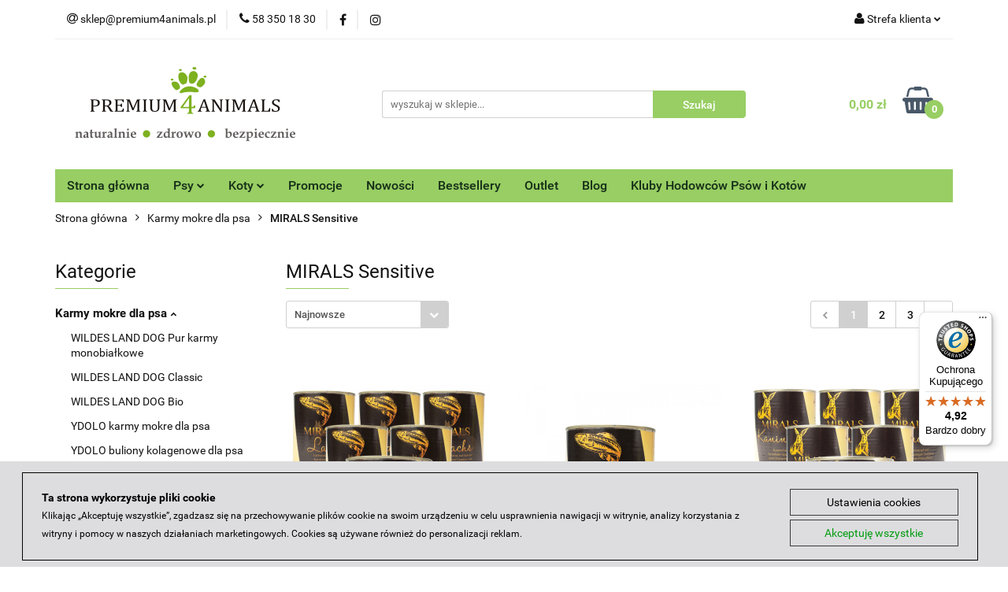

--- FILE ---
content_type: text/html; charset=utf-8
request_url: https://premium4animals.pl/MIRALS-Sensitive-c105
body_size: 31145
content:
<!DOCTYPE html>
<html lang="pl" currency="PLN"  class=" ">
	<head>
		<meta http-equiv="Content-Type" content="text/html; charset=UTF-8" />
		<meta name="description" content=" ">
		<meta name="keywords" content="najlepsze karmy dla psa, sklep dla psów, Renske, Icepaw, Dr.Berg, Ydolo, Rockster, przysmaki dla psa, sklepy zoologiczne on line, karmy premium dla psów, karmy weterynaryjne, sklep zoologiczny, karmy dla psa, karma dla kotów, karmy super premium">
					<meta name="generator" content="Sky-Shop">
						<meta name="author" content="www.premium4animals.pl - działa na oprogramowaniu sklepów internetowych Sky-Shop.pl">
		<meta name="viewport" content="width=device-width, initial-scale=1.0">
		<meta name="skin_id" content="universal">
		<meta property="og:title" content="MIRALS Sensitive &gt; Sklep zoologiczny - najlepsze karmy dla psów i kotów">
		<meta property="og:description" content=" ">
					<meta property="og:image" content="https://premium4animals.pl/upload/premium4/logos//premium4animals.png">
			<meta property="og:image:type" content="image/png">
			<meta property="og:image:width" content="">
			<meta property="og:image:height" content="">
			<link rel="image_src" href="https://premium4animals.pl/upload/premium4/logos//premium4animals.png">
							<link rel="shortcut icon" href="/upload/premium4/favicon.png">
									<link rel="next" href="https://premium4animals.pl/MIRALS-Sensitive-c105/pa/2">
							<link rel="canonical" href="https://premium4animals.pl/MIRALS-Sensitive-c105">
						<title>MIRALS Sensitive &gt; Sklep zoologiczny - najlepsze karmy dla psów i kotów</title>
		

				



<!-- edrone -->



	
        <script async src="https://www.googletagmanager.com/gtag/js?id=G-XM1NX0N4VY"></script>
    <script>
        window.dataLayer = window.dataLayer || [];
        function gtag(){dataLayer.push(arguments);}
        gtag('js', new Date());

        gtag('config', 'G-XM1NX0N4VY');
    </script>
	


	<script>
		var GA_4_PRODUCTS_DATA =  [{"item_id":715,"item_brand":"MIRALS","item_category":"MIRALS Sensitive"},{"item_id":714,"item_brand":"MIRALS","item_category":"MIRALS Sensitive"},{"item_id":677,"item_brand":"MIRALS","item_category":"MIRALS Sensitive"},{"item_id":676,"item_brand":"MIRALS","item_category":"MIRALS Sensitive"},{"item_id":675,"item_brand":"MIRALS","item_category":"MIRALS Sensitive"},{"item_id":671,"item_brand":"MIRALS","item_category":"MIRALS Sensitive"},{"item_id":661,"item_brand":"MIRALS","item_category":"MIRALS Sensitive"},{"item_id":660,"item_brand":"MIRALS","item_category":"MIRALS Sensitive"},{"item_id":651,"item_brand":"MIRALS","item_category":"MIRALS Sensitive"},{"item_id":645,"item_brand":"MIRALS","item_category":"MIRALS Sensitive"},{"item_id":644,"item_brand":"MIRALS","item_category":"MIRALS Sensitive"},{"item_id":598,"item_brand":"MIRALS","item_category":"MIRALS Sensitive"}] ;
			</script>







		<script type="text/javascript">

			function imageLoaded(element, target = "prev") {
				let siblingElement;
				if (target === "prev") {
					siblingElement = element.previousElementSibling;
				} else if (target === "link") {
					siblingElement = element.parentElement.previousElementSibling;
				}
				if (siblingElement && (siblingElement.classList.contains("fa") || siblingElement.classList.contains("icon-refresh"))) {
					siblingElement.style.display = "none";
				}
			}
			</script>

        
		<link rel="stylesheet" href="/view/new/userContent/premium4/style.css?v=490">
		<!-- Google Tag Manager -->
<script>(function(w,d,s,l,i){w[l]=w[l]||[];w[l].push({'gtm.start':
new Date().getTime(),event:'gtm.js'});var f=d.getElementsByTagName(s)[0],
j=d.createElement(s),dl=l!='dataLayer'?'&l='+l:'';j.async=true;j.src=
'https://www.googletagmanager.com/gtm.js?id='+i+dl;f.parentNode.insertBefore(j,f);
})(window,document,'script','dataLayer','GTM-TXQZ6VZN');</script>
<!-- End Google Tag Manager -->
		
		<script src="/view/new/scheme/public/_common/js/libs/promise/promise.min.js"></script>
		<script src="/view/new/scheme/public/_common/js/libs/jquery/jquery.min.js"></script>
		<script src="/view/new/scheme/public/_common/js/libs/angularjs/angularjs.min.js"></script>
	</head>
	<body 		  data-coupon-codes-active="1"
		  data-free-delivery-info-active="1"
		  data-generate-pdf-config="PRODUCT_AND_CART"
		  data-hide-price="0"
		  data-is-user-logged-id="0"
		  data-loyalty-points-active="0"
		  data-cart-simple-info-quantity="0"
		  data-cart-simple-info-price="0,00 zł"
		  data-base="PLN"
		  data-used="PLN|zł"
		  data-rates="'PLN':1"
		  data-decimal-hide="0"
		  data-decimal=","
		  data-thousand=" "
		   data-js-hash="5f1ea13e65"		  data-gtag-events="true" data-gtag-id="G-XM1NX0N4VY"		  		  class="		  		  		  		  "
		  		  		  		  		  data-hurt-price-type=""
		  data-hurt-price-text=""
		  		  data-tax="23"
	>
		<!-- Google Tag Manager (noscript) -->
<noscript><iframe src="https://www.googletagmanager.com/ns.html?id=GTM-TXQZ6VZN"
height="0" width="0" style="display:none;visibility:hidden"></iframe></noscript>
<!-- End Google Tag Manager (noscript) -->
		
					
<!-- Google Tag Manager (noscript) -->
<noscript>
    <iframe src="https://www.googletagmanager.com/ns.html?id=G-XM1NX0N4VY"
                  height="0" width="0" style="display:none;visibility:hidden"></iframe>
</noscript>
<!-- End Google Tag Manager (noscript) -->
		


<div id="aria-live" role="alert" aria-live="assertive" class="sr-only">&nbsp;</div>
<main class="skyshop-container" data-ng-app="SkyShopModule">
		

<div data-ng-controller="CartCtrl" data-ng-init="init({type: 'QUICK_CART', turnOffSales: 0})">
		
<md-sidenav ng-cloak md-component-id="mobile-cart" class="md-sidenav-right position-fixed" sidenav-swipe>
    <md-content layout-padding="">
        <div class="dropdown dropdown-quick-cart">
            
  <ul data-ng-if="data.cartSelected || data.hidePrice" class="quick-cart-products-wrapper products">
    <li data-ng-if="!data.cartSelected.items.length" class="quick-cart-empty-wrapper">
      <div class="quick-cart-empty-title">
        Koszyk jest pusty
      </div>
    </li>
    <li data-ng-if="data.cartSelected.items.length && item.type !== 'GRATIS_PRODUCT'" class="quick-cart-products__item" data-nosnippet data-ng-repeat="item in data.cartSelected.items track by item.id">
      <div class="container-fluid">
        <div class="row product">
          <div>
            <button data-ng-click="openProductPage(item.product)" data-ng-disabled="isApiPending">
              <img class="product-image"
                   data-ng-srcset="[{[item.product.photo.url]}] 125w"
                   sizes="(max-width: 1200px) 125px, 125px"
                   data-ng-src="[{[item.product.photo.url]}]"
                   alt="[{[item.product.name]}]"/>
            </button>
          </div>
          <div>
            <button data-ng-click="openProductPage(item.product)" data-ng-disabled="isApiPending">
              <span class="product-name" data-ng-bind="item.product.name"></span>
            </button>
            <span class="product-total">
            <span data-ng-bind="item.quantity"></span> x <span data-ng-bind-html="item.unitPriceSummary | priceFormat:''"></span>
          </span>
          </div>
          <div>
            <i class="close-shape"
               is-disabled="isApiPending"
               remove-list-item
               parent-selector-to-remove="'li'"
               collapse-animation="true"
               click="deleteCartItem(item.id)"></i>
          </div>
        </div>
      </div>
    </li>
  </ul>
  <div data-ng-if="data.cartSelected || data.hidePrice" class="quick-cart-products-actions">
    <div class="quick-cart-products-actions__summary">
      <div data-ng-if="cartFinalDiscountByFreeDelivery() || (data.cartFreeDelivery && data.cartFreeDelivery.status !== data.cartFreeDeliveryStatuses.NOT_AVAILABLE)" class="quick-cart-products-actions__summary-delivery">
        <div data-ng-if="!cartFinalDiscountByFreeDelivery()  && data.cartFreeDelivery.missingAmount > 0" class="summary-element cart-is-free-shipment">
          <span>Do bezpłatnej dostawy brakuje</span>
          <span data-ng-bind-html="data.cartFreeDelivery | priceFormat: ''">-,--</span>
        </div>
        <div data-ng-if="cartFinalDiscountByFreeDelivery() || data.cartFreeDelivery.missingAmount <= 0" class="summary-element free-shipment-wrapper">
          <i class="fa fa-truck"></i>
          <span class="value-upper free-shipment-info">Darmowa dostawa!</span>
        </div>
        <div>
        </div>
      </div>

      <div class="quick-cart-products-actions__summary-total-price">
        <span>Suma </span>
        <span data-ng-if="!data.hidePrice" class="value" data-ng-bind-html="data.cartSelected.priceSummary | priceFormat:'':true">0,00 zł</span>
        <span data-ng-if="data.hidePrice" class="hide-price-text"></span>
      </div>
            <div class="quick-cart-products-actions__summary-discount-info" data-ng-if="data.cartSelected.priceSummary.final.gross != data.cartSelected.priceSummary.base.gross">
        <small>Cena uwzględnia rabaty</small>
      </div>
    </div>
    <button data-ng-disabled="isApiPending" type="button" class="btn btn-primary btn-block" data-ng-click="goToCart()">
      Realizuj zamówienie
    </button>
  </div>
  <!--googleon: all-->
        </div>
    </md-content>
</md-sidenav>		<header id="header" class="mod-header-3 ">
				
<section class="mobile-search">
  <span class="title">Szukaj</span>
  <i class="close-shape"></i>
    <form method="GET" action="/category/#top">
      <div class="row">
        <div class="mobile-search-input-wrapper clearbox">
          <input class="input-field core_quickSearchAjax" type="text" name="q" product-per-page="4" value="" placeholder="wyszukaj w sklepie..." autocomplete="off"  />
          <i class="clearbox_button"></i>
                  </div>
        <div class="mobile-search-btn-wrapper">
          <input type="submit" value="Szukaj" class="btn btn-primary btn-block">
        </div>
      </div>
              
<div class="search_dropdown_inner_wrapper search-container core_quickSearchAjaxHints hidden">
  <div class="search">
    <div class="search-loading">
      <i class="fa fa-refresh fa-spin fa-3x fa-fw"></i>
    </div>
    <div class="search-information hidden">
      <span class="information"></span>
    </div>
    <table class="search-results">
      <tr class="search-result-pattern hidden" data-id="{{:id:}}">
        <td class="search-img">
          <img src="/view/new/img/transparent.png" data-src="{{:image:}}_60.jpg" alt="" />
          <a href="#{{:url:}}" class="link"></a>
        </td>
        <td class="search-info">
          <span class="title">{{:name:}}</span>
          <a href="#{{:url:}}" class="link"></a>
        </td>
        <td class="search-price">
          <span class="price-normal {{:is_discount:}}">
            <span class="core_priceFormat" data-price="{{:price:}}"></span>
          </span>
          <span class="price-special">
            <span class="core_priceFormat" data-price="{{:price_discount:}}"></span>
          </span>
          <a href="#{{:url:}}" class="link"></a>
        </td>
      </tr>
    </table>
    <div class="search-count hidden">
      Znaleziono produktów: <span class="count"></span>
    </div>
  </div>
</div>
          </form>
</section>
		<div class="header_inner_wrapper">
			
			<section class="top_bar">
				<div class="sky-container">
					<div class="top_bar_inner_wrapper">
						<div class="top_bar_item left">
							
<div class="top_bar_item_list_wrapper">
  <ul class="top_bar_item_list">
        <li data-type="email" class="top_bar_item_list_item hidden-on-mobile" id="top_bar_item_list_item_email">
                  <a href="mailto:sklep@premium4animals.pl">
            <div class="top_bar_item_list_item_icon" id="top_bar_item_list_item_email_icon">
              <span class="helper-icon">
                <i class="fa fa-at"></i>
              </span>
            </div>
            <span class="helper-text">
              sklep@premium4animals.pl
            </span>
          </a>
                  </li>
              <li data-type="phone" class="top_bar_item_list_item hidden-on-mobile" id="top_bar_item_list_item_phone">
                      <a href="tel:58 350 18 30">
              <div class="top_bar_item_list_item_icon" id="top_bar_item_list_item_phone_icon">
                <span class="helper-icon">
                  <i class="fa fa-phone"></i>
                </span>
              </div>
              <span class="helper-text">
                58 350 18 30
              </span>
            </a>
                </li>
                      <li data-type="social-sm_facebook" class="top_bar_item_list_item top_bar_item_list_item_social_media hidden-on-mobile" ng-non-bindable>
            <a href="https://www.facebook.com/Premium4animals/" rel="nofollow" target="_blank">
                <div class="top_bar_item_list_item_social_media">
                                    <span class="top_bar_item_list_item_social_media_icon" id="top_bar_item_list_item_social_media_icon_fb">
                    <i class="fa fa-facebook"></i>
                  </span>
                                  </div>
            </a>
        </li>
                        <li data-type="social-sm_instagram" class="top_bar_item_list_item top_bar_item_list_item_social_media hidden-on-mobile" ng-non-bindable>
            <a href="https://www.instagram.com/premium4animals.pl/" rel="nofollow" target="_blank">
                <div class="top_bar_item_list_item_social_media">
                                    <span class="top_bar_item_list_item_social_media_icon" id="top_bar_item_list_item_social_media_icon_ig">
                    <i class="fa fa-instagram"></i>
                  </span>
                                  </div>
            </a>
        </li>
                                                                                                                                  <li id="mobile-open-contact" class="top_bar_item_list_item top_bar_item_list_item_contact hidden-on-desktop">
          <a href="#">
            <div class="top_bar_item_list_item_item_social_envelope_icon">
              <span class="helper-icon">
                <i class="fa fa-envelope"></i>
              </span>
              <span class="helper-arrow">
                <i class="fa fa-chevron-down"></i>
              </span>
            </div>
          </a>
      </li>
      </ul>
</div>						</div>
						<div class="top_bar_item right">
							
<div class="top_bar_item_list_wrapper">
    <ul class="top_bar_item_list">
                        <li class="top_bar_item_list_item user-menu">
            
  <div class="header_top_bar_social_user_icon">
    <span class="helper-icon">
      <i class="fa fa-user"></i>
    </span>
          <span class="hidden-on-mobile">
        Strefa klienta
      </span>
      <span class="helper-arrow">
        <i class="fa fa-chevron-down"></i>      </span> 
  </div>
  <div class="dropdown">
    <ul>
      <li>
        <a href="/login/">Zaloguj się</a>
      </li>
      <li>
        <a href="/register/">Zarejestruj się</a>
      </li>
            <li>
        <a href="/ticket/add/" rel="nofollow">Zapytaj</a>
      </li>
          </ul>
  </div>
        </li>
                    <li  data-ng-click="openMobileCart($event)" data-ng-mouseenter="loadMobileCart()" class="top_bar_item_list_item quick-cart  hidden-on-desktop ">
                <div class="top_bar_item_list_item_cart_icon">
                    <span class="helper-icon">
                        <i class="fa fa-shopping-basket"></i>
                    </span>
                    <span class="helper-text">
                        Koszyk
                    </span>
                    <span class="helper-text-amount">
                        <span class="helper-cart-left-bracket">(</span>
                        <span data-ng-bind="data.cartAmount">0</span>
                        <span class="helper-cart-right-bracket">)</span>
                    </span>
                    <span class="helper-arrow">
                        <i class="fa fa-chevron-down"></i>
                    </span>
                </div>
                                <div data-ng-if="data.initCartAmount" class="dropdown dropdown-quick-cart">
                    
  <ul data-ng-if="data.cartSelected || data.hidePrice" class="quick-cart-products-wrapper products">
    <li data-ng-if="!data.cartSelected.items.length" class="quick-cart-empty-wrapper">
      <div class="quick-cart-empty-title">
        Koszyk jest pusty
      </div>
    </li>
    <li data-ng-if="data.cartSelected.items.length && item.type !== 'GRATIS_PRODUCT'" class="quick-cart-products__item" data-nosnippet data-ng-repeat="item in data.cartSelected.items track by item.id">
      <div class="container-fluid">
        <div class="row product">
          <div>
            <button data-ng-click="openProductPage(item.product)" data-ng-disabled="isApiPending">
              <img class="product-image"
                   data-ng-srcset="[{[item.product.photo.url]}] 125w"
                   sizes="(max-width: 1200px) 125px, 125px"
                   data-ng-src="[{[item.product.photo.url]}]"
                   alt="[{[item.product.name]}]"/>
            </button>
          </div>
          <div>
            <button data-ng-click="openProductPage(item.product)" data-ng-disabled="isApiPending">
              <span class="product-name" data-ng-bind="item.product.name"></span>
            </button>
            <span class="product-total">
            <span data-ng-bind="item.quantity"></span> x <span data-ng-bind-html="item.unitPriceSummary | priceFormat:''"></span>
          </span>
          </div>
          <div>
            <i class="close-shape"
               is-disabled="isApiPending"
               remove-list-item
               parent-selector-to-remove="'li'"
               collapse-animation="true"
               click="deleteCartItem(item.id)"></i>
          </div>
        </div>
      </div>
    </li>
  </ul>
  <div data-ng-if="data.cartSelected || data.hidePrice" class="quick-cart-products-actions">
    <div class="quick-cart-products-actions__summary">
      <div data-ng-if="cartFinalDiscountByFreeDelivery() || (data.cartFreeDelivery && data.cartFreeDelivery.status !== data.cartFreeDeliveryStatuses.NOT_AVAILABLE)" class="quick-cart-products-actions__summary-delivery">
        <div data-ng-if="!cartFinalDiscountByFreeDelivery()  && data.cartFreeDelivery.missingAmount > 0" class="summary-element cart-is-free-shipment">
          <span>Do bezpłatnej dostawy brakuje</span>
          <span data-ng-bind-html="data.cartFreeDelivery | priceFormat: ''">-,--</span>
        </div>
        <div data-ng-if="cartFinalDiscountByFreeDelivery() || data.cartFreeDelivery.missingAmount <= 0" class="summary-element free-shipment-wrapper">
          <i class="fa fa-truck"></i>
          <span class="value-upper free-shipment-info">Darmowa dostawa!</span>
        </div>
        <div>
        </div>
      </div>

      <div class="quick-cart-products-actions__summary-total-price">
        <span>Suma </span>
        <span data-ng-if="!data.hidePrice" class="value" data-ng-bind-html="data.cartSelected.priceSummary | priceFormat:'':true">0,00 zł</span>
        <span data-ng-if="data.hidePrice" class="hide-price-text"></span>
      </div>
            <div class="quick-cart-products-actions__summary-discount-info" data-ng-if="data.cartSelected.priceSummary.final.gross != data.cartSelected.priceSummary.base.gross">
        <small>Cena uwzględnia rabaty</small>
      </div>
    </div>
    <button data-ng-disabled="isApiPending" type="button" class="btn btn-primary btn-block" data-ng-click="goToCart()">
      Realizuj zamówienie
    </button>
  </div>
  <!--googleon: all-->
                </div>
                            </li>
            </ul>
</div>
						</div>
					</div>
				</div>
			</section>
			<section class="header_middle_content">
				<div class="sky-container">
					<div class="header_middle_content_inner_wrapper">
						<a href="/" class="header_middle_content_logo">
							<img src="/upload/premium4/logos//premium4animals.png" data-src-old-browser="" alt=" www.premium4animals.pl " />
						</a>
						<ul class="mobile-actions">
							<li id="mobile-open-search">
								<i class="fa fa-search"></i>
							</li>
							<li id="mobile-open-menu">
								<i class="fa fa-bars"></i>
							</li>
						</ul>
						<div class="header_middle_content_searchbox search-box ">
							<form method="GET" action="/category/#top">
								<div class="header_middle_content_searchbox_input_wrapper">
									<input cy-data="headerSearch" class="input-field core_quickSearchAjax" type="text" name="q" value="" placeholder="wyszukaj w sklepie..." autocomplete="off"  />
																	</div>
								<div class="header_middle_content_searchbox_button_wrapper">
									<input type="submit" value="Szukaj" class="btn btn-primary btn-block">
																		
<div class="search_dropdown_inner_wrapper search-container core_quickSearchAjaxHints hidden">
  <div class="search">
    <div class="search-loading">
      <i class="fa fa-refresh fa-spin fa-3x fa-fw"></i>
    </div>
    <div class="search-information hidden">
      <span class="information"></span>
    </div>
    <table class="search-results">
      <tr class="search-result-pattern hidden" data-id="{{:id:}}">
        <td class="search-img">
          <img src="/view/new/img/transparent.png" data-src="{{:image:}}_60.jpg" alt="" />
          <a href="#{{:url:}}" class="link"></a>
        </td>
        <td class="search-info">
          <span class="title">{{:name:}}</span>
          <a href="#{{:url:}}" class="link"></a>
        </td>
        <td class="search-price">
          <span class="price-normal {{:is_discount:}}">
            <span class="core_priceFormat" data-price="{{:price:}}"></span>
          </span>
          <span class="price-special">
            <span class="core_priceFormat" data-price="{{:price_discount:}}"></span>
          </span>
          <a href="#{{:url:}}" class="link"></a>
        </td>
      </tr>
    </table>
    <div class="search-count hidden">
      Znaleziono produktów: <span class="count"></span>
    </div>
  </div>
</div>
																	</div>
							</form>
						</div>
												
<div cy-data="headerCart" class="header_middle_content_quick_cart_wrapper quick-cart">
  <a data-ng-click="openMobileCart($event)" data-ng-mouseenter="loadMobileCart()" href="/cart/" class="header_middle_content_quick_cart" rel="nofollow">
    <div class="header_middle_content_quick_cart_price price"><span data-ng-bind-html="data.cartPriceSummary | priceFormat:'':false:'final':'0,00 zł'">0,00 zł</span></div>
    <i class="fa fa-shopping-basket"></i>
    <div class="header_middle_content_quick_cart_counter counter"><span data-ng-bind="data.cartAmount">0</span></div>
  </a>
    <div ng-cloak data-ng-if="data.initCartAmount" class="dropdown dropdown-quick-cart">
    
  <ul data-ng-if="data.cartSelected || data.hidePrice" class="quick-cart-products-wrapper products">
    <li data-ng-if="!data.cartSelected.items.length" class="quick-cart-empty-wrapper">
      <div class="quick-cart-empty-title">
        Koszyk jest pusty
      </div>
    </li>
    <li data-ng-if="data.cartSelected.items.length && item.type !== 'GRATIS_PRODUCT'" class="quick-cart-products__item" data-nosnippet data-ng-repeat="item in data.cartSelected.items track by item.id">
      <div class="container-fluid">
        <div class="row product">
          <div>
            <button data-ng-click="openProductPage(item.product)" data-ng-disabled="isApiPending">
              <img class="product-image"
                   data-ng-srcset="[{[item.product.photo.url]}] 125w"
                   sizes="(max-width: 1200px) 125px, 125px"
                   data-ng-src="[{[item.product.photo.url]}]"
                   alt="[{[item.product.name]}]"/>
            </button>
          </div>
          <div>
            <button data-ng-click="openProductPage(item.product)" data-ng-disabled="isApiPending">
              <span class="product-name" data-ng-bind="item.product.name"></span>
            </button>
            <span class="product-total">
            <span data-ng-bind="item.quantity"></span> x <span data-ng-bind-html="item.unitPriceSummary | priceFormat:''"></span>
          </span>
          </div>
          <div>
            <i class="close-shape"
               is-disabled="isApiPending"
               remove-list-item
               parent-selector-to-remove="'li'"
               collapse-animation="true"
               click="deleteCartItem(item.id)"></i>
          </div>
        </div>
      </div>
    </li>
  </ul>
  <div data-ng-if="data.cartSelected || data.hidePrice" class="quick-cart-products-actions">
    <div class="quick-cart-products-actions__summary">
      <div data-ng-if="cartFinalDiscountByFreeDelivery() || (data.cartFreeDelivery && data.cartFreeDelivery.status !== data.cartFreeDeliveryStatuses.NOT_AVAILABLE)" class="quick-cart-products-actions__summary-delivery">
        <div data-ng-if="!cartFinalDiscountByFreeDelivery()  && data.cartFreeDelivery.missingAmount > 0" class="summary-element cart-is-free-shipment">
          <span>Do bezpłatnej dostawy brakuje</span>
          <span data-ng-bind-html="data.cartFreeDelivery | priceFormat: ''">-,--</span>
        </div>
        <div data-ng-if="cartFinalDiscountByFreeDelivery() || data.cartFreeDelivery.missingAmount <= 0" class="summary-element free-shipment-wrapper">
          <i class="fa fa-truck"></i>
          <span class="value-upper free-shipment-info">Darmowa dostawa!</span>
        </div>
        <div>
        </div>
      </div>

      <div class="quick-cart-products-actions__summary-total-price">
        <span>Suma </span>
        <span data-ng-if="!data.hidePrice" class="value" data-ng-bind-html="data.cartSelected.priceSummary | priceFormat:'':true">0,00 zł</span>
        <span data-ng-if="data.hidePrice" class="hide-price-text"></span>
      </div>
            <div class="quick-cart-products-actions__summary-discount-info" data-ng-if="data.cartSelected.priceSummary.final.gross != data.cartSelected.priceSummary.base.gross">
        <small>Cena uwzględnia rabaty</small>
      </div>
    </div>
    <button data-ng-disabled="isApiPending" type="button" class="btn btn-primary btn-block" data-ng-click="goToCart()">
      Realizuj zamówienie
    </button>
  </div>
  <!--googleon: all-->
  </div>
  
</div>											</div>
				</div>
			</section>
			<section class="menu-wrapper">
				<div class="sky-container">
					<div class="menu menu-calculate smart-menu" data-action="inline">
						<ul class="header_bottom_content_list">
							
          <li class="header_bottom_content_list_dropdown_item">
      <a class="header_bottom_content_list_item_anchor" href="https://premium4animals.pl" >
        Strona główna
      </a>
    </li>
  
      
    <li class="header_bottom_content_list_item full-width ">
              <a class="header_bottom_content_list_item_anchor">
              Psy
        <span class="helper-arrow">
          <i class="fa fa-chevron-down"></i>
        </span>
      </a>
      <div class="dropdown">
        <div class="row">
                                                    <div class="col-xs-12 col-sm-4 col-md-3">
                  <div class="cat-title more">
                    <a href="/Karmy-mokre-dla-psa-c24">Karmy mokre dla psa</a>
                  </div>
                                      <ul class="header_bottom_content_list_dropdown">
                                              <li class="header_bottom_content_list_dropdown_item">
                          <a href="/WILDES-LAND-DOG-Pur-karmy-monobialkowe-c243">WILDES LAND DOG Pur karmy monobiałkowe</a>
                        </li>
                                              <li class="header_bottom_content_list_dropdown_item">
                          <a href="/WILDES-LAND-DOG-Classic-c247">WILDES LAND DOG Classic</a>
                        </li>
                                              <li class="header_bottom_content_list_dropdown_item">
                          <a href="/WILDES-LAND-DOG-Bio-c248">WILDES LAND DOG Bio</a>
                        </li>
                                              <li class="header_bottom_content_list_dropdown_item">
                          <a href="/YDOLO-karmy-mokre-dla-psa-c228">YDOLO karmy mokre dla psa</a>
                        </li>
                                              <li class="header_bottom_content_list_dropdown_item">
                          <a href="/YDOLO-buliony-kolagenowe-dla-psa-c229">YDOLO buliony kolagenowe dla psa</a>
                        </li>
                                              <li class="header_bottom_content_list_dropdown_item">
                          <a href="/HERRMANNS-Manufaktur-Kreativ-Mix-c226">HERRMANN'S Manufaktur Kreativ Mix</a>
                        </li>
                                              <li class="header_bottom_content_list_dropdown_item">
                          <a href="/HERRMANNS-Manufaktur-Selection-Dog-Sensitive-Light-c218">HERRMANN'S Manufaktur Selection Dog Sensitive &amp; Light</a>
                        </li>
                                              <li class="header_bottom_content_list_dropdown_item">
                          <a href="/HERRMANNS-Manufactur-Selection-Dog-Adult-Puppy-c220">HERRMANN'S Manufactur Selection Dog Adult &amp; Puppy</a>
                        </li>
                                              <li class="header_bottom_content_list_dropdown_item">
                          <a href="/RENSKE-fresh-meat-395-g-c25">RENSKE fresh meat 395 g</a>
                        </li>
                                              <li class="header_bottom_content_list_dropdown_item">
                          <a href="/RENSKE-fresh-meal-185-i-375-g-c30">RENSKE fresh meal 185 i 375 g</a>
                        </li>
                                              <li class="header_bottom_content_list_dropdown_item">
                          <a href="/RENSKE-fresh-meal-95g-c107">RENSKE fresh meal 95g</a>
                        </li>
                                              <li class="header_bottom_content_list_dropdown_item">
                          <a href="/RENSKE-BIO-c35">RENSKE BIO</a>
                        </li>
                                              <li class="header_bottom_content_list_dropdown_item">
                          <a href="/ROCKSTER-Superfood-c49">ROCKSTER Superfood</a>
                        </li>
                                              <li class="header_bottom_content_list_dropdown_item">
                          <a href="/ICEPAW-c51">ICEPAW</a>
                        </li>
                                              <li class="header_bottom_content_list_dropdown_item">
                          <a href="/MIRALS-Basic-c104">MIRALS Basic</a>
                        </li>
                                              <li class="header_bottom_content_list_dropdown_item">
                          <a href="/MIRALS-Sensitive-c105">MIRALS Sensitive</a>
                        </li>
                                              <li class="header_bottom_content_list_dropdown_item">
                          <a href="/MIRALS-bulion-kolagenowy-c182">MIRALS bulion kolagenowy</a>
                        </li>
                                              <li class="header_bottom_content_list_dropdown_item">
                          <a href="/WOW-Pur-karma-monobialkowa-c126">WOW Pur karma monobiałkowa</a>
                        </li>
                                              <li class="header_bottom_content_list_dropdown_item">
                          <a href="/WOW-karmy-dla-szczeniaka-c143">WOW karmy dla szczeniaka</a>
                        </li>
                                              <li class="header_bottom_content_list_dropdown_item">
                          <a href="/WOW-c128">WOW</a>
                        </li>
                                              <li class="header_bottom_content_list_dropdown_item">
                          <a href="/DOGS-LOVE-karmy-hipoalergiczne-c140">DOG'S LOVE karmy hipoalergiczne</a>
                        </li>
                                              <li class="header_bottom_content_list_dropdown_item">
                          <a href="/DOGS-LOVE-BARF-c141">DOG'S LOVE BARF</a>
                        </li>
                                              <li class="header_bottom_content_list_dropdown_item">
                          <a href="/DOGS-LOVE-BIO-ekologiczne-karmy-c142">DOG'S LOVE BIO ekologiczne karmy</a>
                        </li>
                                              <li class="header_bottom_content_list_dropdown_item">
                          <a href="/DOGS-LOVE-Classic-karma-monobialkowa-c146">DOG'S LOVE Classic karma monobiałkowa</a>
                        </li>
                                              <li class="header_bottom_content_list_dropdown_item">
                          <a href="/DOGS-LOVE-Junior-karmy-dla-szczeniaka-c147">DOG'S LOVE Junior karmy dla szczeniaka</a>
                        </li>
                                              <li class="header_bottom_content_list_dropdown_item">
                          <a href="/DOGS-LOVE-Insekt-karma-z-owadow-c148">DOG'S LOVE Insekt karma z owadów</a>
                        </li>
                                              <li class="header_bottom_content_list_dropdown_item">
                          <a href="/DOGS-LOVE-Senior-karma-dla-starszych-psow-c150">DOG'S LOVE Senior karma dla starszych psów</a>
                        </li>
                                              <li class="header_bottom_content_list_dropdown_item">
                          <a href="/DOGS-LOVE-DOGS-DOC-karmy-specjalistyczne-c154">DOG'S LOVE DOG'S DOC karmy specjalistyczne</a>
                        </li>
                                              <li class="header_bottom_content_list_dropdown_item">
                          <a href="/PURE-NATURE-DOG-c175">PURE NATURE DOG</a>
                        </li>
                                              <li class="header_bottom_content_list_dropdown_item">
                          <a href="/PURE-NATURE-DOG-karmy-dla-szczeniaka-c176">PURE NATURE DOG karmy dla szczeniaka</a>
                        </li>
                                          </ul>
                                  </div>
                                                        <div class="col-xs-12 col-sm-4 col-md-3">
                  <div class="cat-title more">
                    <a href="/Karmy-polwilgotne-dla-psa-c210">Karmy półwilgotne dla psa</a>
                  </div>
                                      <ul class="header_bottom_content_list_dropdown">
                                              <li class="header_bottom_content_list_dropdown_item">
                          <a href="/YDOLO-c211">YDOLO</a>
                        </li>
                                              <li class="header_bottom_content_list_dropdown_item">
                          <a href="/WILDES-LAND-DOG-Soft-c239">WILDES LAND DOG Soft</a>
                        </li>
                                          </ul>
                                  </div>
                                                        <div class="col-xs-12 col-sm-4 col-md-3">
                  <div class="cat-title more">
                    <a href="/Karmy-suche-dla-psa-c26">Karmy suche dla psa</a>
                  </div>
                                      <ul class="header_bottom_content_list_dropdown">
                                              <li class="header_bottom_content_list_dropdown_item">
                          <a href="/WILDES-LAND-DOG-Classic-c238">WILDES LAND DOG Classic</a>
                        </li>
                                              <li class="header_bottom_content_list_dropdown_item">
                          <a href="/RENSKE-Fresh-meat-c27">RENSKE Fresh meat</a>
                        </li>
                                              <li class="header_bottom_content_list_dropdown_item">
                          <a href="/RENSKE-Mighty-Omega-3-Plus-c46">RENSKE Mighty Omega-3 Plus</a>
                        </li>
                                              <li class="header_bottom_content_list_dropdown_item">
                          <a href="/Dr-BERG-Urfleisch-c58">Dr.BERG Urfleisch</a>
                        </li>
                                              <li class="header_bottom_content_list_dropdown_item">
                          <a href="/TOMOJO-z-owadami-c64">TOMOJO z owadami</a>
                        </li>
                                              <li class="header_bottom_content_list_dropdown_item">
                          <a href="/ICEPAW-Pure-c115">ICEPAW Pure</a>
                        </li>
                                              <li class="header_bottom_content_list_dropdown_item">
                          <a href="/WOW-Mini-dla-psow-malych-ras-c127">WOW Mini dla psów małych ras</a>
                        </li>
                                              <li class="header_bottom_content_list_dropdown_item">
                          <a href="/WOW-dla-psow-srednich-i-duzych-ras-c144">WOW dla psów średnich i dużych ras</a>
                        </li>
                                              <li class="header_bottom_content_list_dropdown_item">
                          <a href="/DOGS-LOVE-c180">DOG'S LOVE</a>
                        </li>
                                          </ul>
                                  </div>
                                                        <div class="col-xs-12 col-sm-4 col-md-3">
                  <div class="cat-title more">
                    <a href="/Przysmaki-dla-psa-c33">Przysmaki dla psa</a>
                  </div>
                                      <ul class="header_bottom_content_list_dropdown">
                                              <li class="header_bottom_content_list_dropdown_item">
                          <a href="/WILDES-LAND-przysmaki-miesne-c241">WILDES LAND przysmaki mięsne</a>
                        </li>
                                              <li class="header_bottom_content_list_dropdown_item">
                          <a href="/WILDES-LAND-2w1-przysmaki-funkcjonalne-c245">WILDES LAND 2w1 przysmaki funkcjonalne</a>
                        </li>
                                              <li class="header_bottom_content_list_dropdown_item">
                          <a href="/WILDES-LAND-Veggie-przysmaki-wegetarianskie-c246">WILDES LAND Veggie przysmaki wegetariańskie</a>
                        </li>
                                              <li class="header_bottom_content_list_dropdown_item">
                          <a href="/AYLA-przysmaki-liofilizowane-dla-psa-c110">AYLA przysmaki liofilizowane dla psa</a>
                        </li>
                                              <li class="header_bottom_content_list_dropdown_item">
                          <a href="/AYLA-HELP-Recovery-Food-dla-psow-c203">AYLA HELP Recovery Food dla psów</a>
                        </li>
                                              <li class="header_bottom_content_list_dropdown_item">
                          <a href="/RENSKE-przysmaki-treningowe-i-suszone-mieso-c34">RENSKE przysmaki treningowe i suszone mięso</a>
                        </li>
                                              <li class="header_bottom_content_list_dropdown_item">
                          <a href="/RENSKE-Crunchy-Biscuits-chrupiace-ciasteczka-c38">RENSKE Crunchy Biscuits chrupiące ciasteczka</a>
                        </li>
                                              <li class="header_bottom_content_list_dropdown_item">
                          <a href="/Dr-BERG-suszone-przysmaki-z-ziolami-c47">Dr. BERG suszone przysmaki z ziołami</a>
                        </li>
                                              <li class="header_bottom_content_list_dropdown_item">
                          <a href="/ICEPAW-przysmaki-i-ciasteczka-c50">ICEPAW przysmaki i ciasteczka</a>
                        </li>
                                              <li class="header_bottom_content_list_dropdown_item">
                          <a href="/TENETRIO-przysmaki-z-owadow-c74">TENETRIO przysmaki z owadów</a>
                        </li>
                                              <li class="header_bottom_content_list_dropdown_item">
                          <a href="/MIRALS-przysmaki-treningowe-c101">MIRALS przysmaki treningowe</a>
                        </li>
                                              <li class="header_bottom_content_list_dropdown_item">
                          <a href="/MIRALS-suszone-miesa-i-gryzaki-c102">MIRALS suszone mięsa i gryzaki</a>
                        </li>
                                              <li class="header_bottom_content_list_dropdown_item">
                          <a href="/MIRALS-kielbasy-treningowe-c106">MIRALS kiełbasy treningowe</a>
                        </li>
                                              <li class="header_bottom_content_list_dropdown_item">
                          <a href="/MIRALS-lody-dla-psa-c117">MIRALS lody dla psa</a>
                        </li>
                                              <li class="header_bottom_content_list_dropdown_item">
                          <a href="/ROCKSTER-Super-Treats-c114">ROCKSTER Super Treats</a>
                        </li>
                                              <li class="header_bottom_content_list_dropdown_item">
                          <a href="/WOW-Superfood-miekkie-przysmaki-c124">WOW Superfood miękkie przysmaki</a>
                        </li>
                                              <li class="header_bottom_content_list_dropdown_item">
                          <a href="/DOGS-LOVE-ekologiczne-przysmaki-c152">DOG'S LOVE ekologiczne przysmaki</a>
                        </li>
                                              <li class="header_bottom_content_list_dropdown_item">
                          <a href="/SMOOTHIE-DOG-smoothie-dla-psa-c156">SMOOTHIE DOG smoothie dla psa</a>
                        </li>
                                              <li class="header_bottom_content_list_dropdown_item">
                          <a href="/RAW-for-PAW-liofilizowane-przysmaki-dla-psa-c214">RAW for PAW liofilizowane przysmaki dla psa</a>
                        </li>
                                              <li class="header_bottom_content_list_dropdown_item">
                          <a href="/DOGS-LOVE-VITAL-przysmaki-funkcjonalne-c221">DOG’S LOVE VITAL+ przysmaki funkcjonalne</a>
                        </li>
                                              <li class="header_bottom_content_list_dropdown_item">
                          <a href="/GLOBE-BUDDY-c244">GLOBE BUDDY</a>
                        </li>
                                          </ul>
                                  </div>
                                                        <div class="col-xs-12 col-sm-4 col-md-3">
                  <div class="cat-title more">
                    <a href="/Gryzaki-dla-psa-c80">Gryzaki dla psa</a>
                  </div>
                                      <ul class="header_bottom_content_list_dropdown">
                                              <li class="header_bottom_content_list_dropdown_item">
                          <a href="/ICEPAW-przysmaki-dentystyczne-i-gryzaki-c54">ICEPAW przysmaki dentystyczne i gryzaki</a>
                        </li>
                                              <li class="header_bottom_content_list_dropdown_item">
                          <a href="/RENSKE-Chhurpi-gryzaki-z-sera-himalajskiego-dla-psow-c70">RENSKE Chhurpi gryzaki z sera himalajskiego dla psów</a>
                        </li>
                                              <li class="header_bottom_content_list_dropdown_item">
                          <a href="/WOW-naturalne-gryzaki-c125">WOW naturalne gryzaki</a>
                        </li>
                                              <li class="header_bottom_content_list_dropdown_item">
                          <a href="/WOW-Natural-Dentals-gryzaki-dentystyczne-c163">WOW Natural Dentals gryzaki dentystyczne</a>
                        </li>
                                          </ul>
                                  </div>
                                                        <div class="col-xs-12 col-sm-4 col-md-3">
                  <div class="cat-title more">
                    <a href="/Karmy-ekologiczne-dla-psa-c82">Karmy ekologiczne dla psa</a>
                  </div>
                                      <ul class="header_bottom_content_list_dropdown">
                                              <li class="header_bottom_content_list_dropdown_item">
                          <a href="/RENSKE-bio-c83">RENSKE bio</a>
                        </li>
                                              <li class="header_bottom_content_list_dropdown_item">
                          <a href="/ROCKSTER-superfood-c84">ROCKSTER superfood</a>
                        </li>
                                              <li class="header_bottom_content_list_dropdown_item">
                          <a href="/DOGS-LOVE-BIO-c133">DOG'S LOVE BIO</a>
                        </li>
                                          </ul>
                                  </div>
                                                        <div class="col-xs-12 col-sm-4 col-md-3">
                  <div class="cat-title more">
                    <a href="/Suplementy-i-oleje-dla-psa-c32">Suplementy i oleje dla psa</a>
                  </div>
                                      <ul class="header_bottom_content_list_dropdown">
                                              <li class="header_bottom_content_list_dropdown_item">
                          <a href="/DeliGuard-postbiotyk-c216">DeliGuard postbiotyk</a>
                        </li>
                                              <li class="header_bottom_content_list_dropdown_item">
                          <a href="/ICEPAW-oleje-z-ryb-c86">ICEPAW oleje z ryb</a>
                        </li>
                                              <li class="header_bottom_content_list_dropdown_item">
                          <a href="/ICEPAW-suplementy-c87">ICEPAW suplementy</a>
                        </li>
                                              <li class="header_bottom_content_list_dropdown_item">
                          <a href="/RENSKE-suplementy-c88">RENSKE suplementy</a>
                        </li>
                                              <li class="header_bottom_content_list_dropdown_item">
                          <a href="/DR-BERG-oleje-c90">DR. BERG oleje</a>
                        </li>
                                              <li class="header_bottom_content_list_dropdown_item">
                          <a href="/PHARMOX-c92">PHARMOX</a>
                        </li>
                                              <li class="header_bottom_content_list_dropdown_item">
                          <a href="/DOGS-LOVE-ziola-dla-psow-c145">DOG'S LOVE zioła dla psów</a>
                        </li>
                                              <li class="header_bottom_content_list_dropdown_item">
                          <a href="/DOGS-LOVE-suplementy-i-oleje-c155">DOG'S LOVE suplementy i oleje</a>
                        </li>
                                              <li class="header_bottom_content_list_dropdown_item">
                          <a href="/MIRALS-suplementy-c158">MIRALS suplementy</a>
                        </li>
                                              <li class="header_bottom_content_list_dropdown_item">
                          <a href="/PET-FORM-LABS-c223">PET FORM LABS</a>
                        </li>
                                              <li class="header_bottom_content_list_dropdown_item">
                          <a href="/Skora-i-siersc-psa-c177">Skóra i sierść psa</a>
                        </li>
                                              <li class="header_bottom_content_list_dropdown_item">
                          <a href="/Stawy-i-miesnie-psa-c178">Stawy i mięśnie psa</a>
                        </li>
                                              <li class="header_bottom_content_list_dropdown_item">
                          <a href="/Zoladek-i-jelita-c179">Żołądek i jelita</a>
                        </li>
                                              <li class="header_bottom_content_list_dropdown_item">
                          <a href="/Odpornosc-c186">Odporność</a>
                        </li>
                                              <li class="header_bottom_content_list_dropdown_item">
                          <a href="/Watroba-c187">Wątroba</a>
                        </li>
                                              <li class="header_bottom_content_list_dropdown_item">
                          <a href="/Na-uspokojenie-i-stres-dla-psa-c190">Na uspokojenie i stres dla psa</a>
                        </li>
                                              <li class="header_bottom_content_list_dropdown_item">
                          <a href="/Nerki-i-uklad-moczowy-c192">Nerki i układ moczowy</a>
                        </li>
                                              <li class="header_bottom_content_list_dropdown_item">
                          <a href="/Dla-psow-sportowych-c191">Dla psów sportowych</a>
                        </li>
                                          </ul>
                                  </div>
                                                        <div class="col-xs-12 col-sm-4 col-md-3">
                  <div class="cat-title more">
                    <a href="/Pielegnacja-i-higiena-c18">Pielęgnacja i higiena</a>
                  </div>
                                      <ul class="header_bottom_content_list_dropdown">
                                              <li class="header_bottom_content_list_dropdown_item">
                          <a href="/Higiena-jamy-ustnej-c118">Higiena jamy ustnej</a>
                        </li>
                                              <li class="header_bottom_content_list_dropdown_item">
                          <a href="/Pielegnacja-lap-psa-c153">Pielęgnacja łap psa</a>
                        </li>
                                              <li class="header_bottom_content_list_dropdown_item">
                          <a href="/Pielegnacja-oczu-i-uszu-psa-c119">Pielęgnacja oczu i uszu psa</a>
                        </li>
                                              <li class="header_bottom_content_list_dropdown_item">
                          <a href="/PUPILEK-nanokosmetyki-c116">PUPILEK nanokosmetyki</a>
                        </li>
                                              <li class="header_bottom_content_list_dropdown_item">
                          <a href="/Pielegnacja-siersci-i-skory-psa-c157">Pielęgnacja sierści i skóry psa</a>
                        </li>
                                          </ul>
                                  </div>
                                                        <div class="col-xs-12 col-sm-4 col-md-3">
                  <div class="cat-title more">
                    <a href="/Zabawki-dla-psa-c48">Zabawki dla psa</a>
                  </div>
                                      <ul class="header_bottom_content_list_dropdown">
                                              <li class="header_bottom_content_list_dropdown_item">
                          <a href="/RUCAN-c200">RUCAN</a>
                        </li>
                                              <li class="header_bottom_content_list_dropdown_item">
                          <a href="/Pilka-dla-psa-c66">Piłka dla psa</a>
                        </li>
                                              <li class="header_bottom_content_list_dropdown_item">
                          <a href="/Zabawki-interaktywne-dla-psa-c199">Zabawki interaktywne dla psa</a>
                        </li>
                                              <li class="header_bottom_content_list_dropdown_item">
                          <a href="/Zabawki-do-aportowania-c68">Zabawki do aportowania</a>
                        </li>
                                              <li class="header_bottom_content_list_dropdown_item">
                          <a href="/Zabawki-dla-malych-psow-c69">Zabawki dla małych psów</a>
                        </li>
                                              <li class="header_bottom_content_list_dropdown_item">
                          <a href="/Zabawki-dla-srednich-i-duzych-psow-c201">Zabawki dla średnich i dużych psów</a>
                        </li>
                                          </ul>
                                  </div>
                                                        <div class="col-xs-12 col-sm-4 col-md-3">
                  <div class="cat-title more">
                    <a href="/Karmy-weterynaryjne-dla-psa-c39">Karmy weterynaryjne dla psa</a>
                  </div>
                                      <ul class="header_bottom_content_list_dropdown">
                                              <li class="header_bottom_content_list_dropdown_item">
                          <a href="/Karmy-mokre-Dr-BERG-c40">Karmy mokre Dr. BERG</a>
                        </li>
                                              <li class="header_bottom_content_list_dropdown_item">
                          <a href="/AYLA-RESCUE-Essential-Care-Food-Dog-c206">AYLA RESCUE Essential Care Food Dog</a>
                        </li>
                                              <li class="header_bottom_content_list_dropdown_item">
                          <a href="/CLiNiC-Veterinary-Diet-c212">CLiNiC Veterinary Diet</a>
                        </li>
                                          </ul>
                                  </div>
                                                        <div class="col-xs-12 col-sm-4 col-md-3">
                  <div class="cat-title more">
                    <a href="/Karmy-z-owadow-dla-psa-c183">Karmy z owadów dla psa</a>
                  </div>
                                      <ul class="header_bottom_content_list_dropdown">
                                              <li class="header_bottom_content_list_dropdown_item">
                          <a href="/Sucha-karma-z-owadow-c184">Sucha karma z owadów</a>
                        </li>
                                              <li class="header_bottom_content_list_dropdown_item">
                          <a href="/Mokra-karma-z-owadow-c185">Mokra karma z owadów</a>
                        </li>
                                          </ul>
                                  </div>
                                                        <div class="col-xs-12 col-sm-4 col-md-3">
                  <div class="cat-title ">
                    <a href="/Karmy-warzywne-dla-psa-c135">Karmy warzywne dla psa</a>
                  </div>
                                  </div>
                                                        <div class="col-xs-12 col-sm-4 col-md-3">
                  <div class="cat-title ">
                    <a href="/Maty-do-lizania-dla-psa-c62">Maty do lizania dla psa</a>
                  </div>
                                  </div>
                                                        <div class="col-xs-12 col-sm-4 col-md-3">
                  <div class="cat-title more">
                    <a href="/Miski-c94">Miski</a>
                  </div>
                                      <ul class="header_bottom_content_list_dropdown">
                                              <li class="header_bottom_content_list_dropdown_item">
                          <a href="/Miska-spowalniajaca-jedzenie-c113">Miska spowalniająca jedzenie</a>
                        </li>
                                          </ul>
                                  </div>
                                                        <div class="col-xs-12 col-sm-4 col-md-3">
                  <div class="cat-title ">
                    <a href="/Kleszcze-c59">Kleszcze</a>
                  </div>
                                  </div>
                                                        <div class="col-xs-12 col-sm-4 col-md-3">
                  <div class="cat-title ">
                    <a href="/KSIAZKI-c75">KSIĄŻKI</a>
                  </div>
                                  </div>
                                                        <div class="col-xs-12 col-sm-4 col-md-3">
                  <div class="cat-title ">
                    <a href="/Swiece-sojowe-c195">Świece sojowe</a>
                  </div>
                                  </div>
                                            </div>
      </div>
    </li>
        
    <li class="header_bottom_content_list_item full-width ">
              <a class="header_bottom_content_list_item_anchor">
              Koty
        <span class="helper-arrow">
          <i class="fa fa-chevron-down"></i>
        </span>
      </a>
      <div class="dropdown">
        <div class="row">
                                                    <div class="col-xs-12 col-sm-4 col-md-3">
                  <div class="cat-title more">
                    <a href="/Karmy-mokre-dla-kota-c21">Karmy mokre dla kota</a>
                  </div>
                                      <ul class="header_bottom_content_list_dropdown">
                                              <li class="header_bottom_content_list_dropdown_item">
                          <a href="/WILDES-LAND-CAT-Classic-c235">WILDES LAND CAT Classic</a>
                        </li>
                                              <li class="header_bottom_content_list_dropdown_item">
                          <a href="/WILDES-LAND-CAT-Pur-c236">WILDES LAND CAT Pur</a>
                        </li>
                                              <li class="header_bottom_content_list_dropdown_item">
                          <a href="/WILDES-LAND-CAT-karmy-filetowe-i-zupy-c231">WILDES LAND CAT karmy filetowe i zupy</a>
                        </li>
                                              <li class="header_bottom_content_list_dropdown_item">
                          <a href="/WILDES-LAND-CAT-Ragout-c232">WILDES LAND CAT Ragout</a>
                        </li>
                                              <li class="header_bottom_content_list_dropdown_item">
                          <a href="/WILDES-LAND-CAT-Bio-c234">WILDES LAND CAT Bio</a>
                        </li>
                                              <li class="header_bottom_content_list_dropdown_item">
                          <a href="/HERRMANNS-Manufaktur-Kreativ-Mix-c227">HERRMANN'S Manufaktur Kreativ Mix</a>
                        </li>
                                              <li class="header_bottom_content_list_dropdown_item">
                          <a href="/HERRMANNS-Manufaktur-Selection-Cat-c219">HERRMANN'S Manufaktur Selection Cat</a>
                        </li>
                                              <li class="header_bottom_content_list_dropdown_item">
                          <a href="/RENSKE-Cat-fresh-meat-c77">RENSKE Cat fresh meat</a>
                        </li>
                                              <li class="header_bottom_content_list_dropdown_item">
                          <a href="/RENSKE-Bio-c41">RENSKE Bio</a>
                        </li>
                                              <li class="header_bottom_content_list_dropdown_item">
                          <a href="/Dr-BERG-Felikatessen-c44">Dr. BERG Felikatessen</a>
                        </li>
                                              <li class="header_bottom_content_list_dropdown_item">
                          <a href="/ICEPAW-c52">ICEPAW</a>
                        </li>
                                              <li class="header_bottom_content_list_dropdown_item">
                          <a href="/POWER-of-NATURE-c57">POWER of NATURE</a>
                        </li>
                                              <li class="header_bottom_content_list_dropdown_item">
                          <a href="/CATS-PLATE-c63">CATS PLATE</a>
                        </li>
                                              <li class="header_bottom_content_list_dropdown_item">
                          <a href="/CATS-LOVE-BIO-c130">CAT'S LOVE BIO</a>
                        </li>
                                              <li class="header_bottom_content_list_dropdown_item">
                          <a href="/CATS-LOVE-dla-doroslych-kotow-c131">CAT'S LOVE dla dorosłych kotów</a>
                        </li>
                                              <li class="header_bottom_content_list_dropdown_item">
                          <a href="/CATS-LOVE-dla-kociat-c132">CAT'S LOVE dla kociąt</a>
                        </li>
                                              <li class="header_bottom_content_list_dropdown_item">
                          <a href="/CATS-LOVE-karmy-filetowe-c136">CAT'S LOVE karmy filetowe</a>
                        </li>
                                              <li class="header_bottom_content_list_dropdown_item">
                          <a href="/PURE-NATURE-dla-kociat-c173">PURE NATURE dla kociąt</a>
                        </li>
                                              <li class="header_bottom_content_list_dropdown_item">
                          <a href="/PURE-NATURE-dla-doroslych-kotow-c174">PURE NATURE dla dorosłych kotów</a>
                        </li>
                                              <li class="header_bottom_content_list_dropdown_item">
                          <a href="/WOW-CAT-zupy-sosy-filety-c196">WOW CAT zupy sosy filety</a>
                        </li>
                                              <li class="header_bottom_content_list_dropdown_item">
                          <a href="/WOW-CAT-dla-kociat-c197">WOW CAT dla kociąt</a>
                        </li>
                                              <li class="header_bottom_content_list_dropdown_item">
                          <a href="/WOW-CAT-dla-doroslych-kotow-c198">WOW CAT dla dorosłych kotów</a>
                        </li>
                                              <li class="header_bottom_content_list_dropdown_item">
                          <a href="/ROCKSTER-zupy-dla-kota-c225">ROCKSTER zupy dla kota</a>
                        </li>
                                              <li class="header_bottom_content_list_dropdown_item">
                          <a href="/YDOLO-buliony-kolagenowe-dla-kota-c230">YDOLO buliony kolagenowe dla kota</a>
                        </li>
                                          </ul>
                                  </div>
                                                        <div class="col-xs-12 col-sm-4 col-md-3">
                  <div class="cat-title more">
                    <a href="/Karmy-suche-dla-kota-c16">Karmy suche dla kota</a>
                  </div>
                                      <ul class="header_bottom_content_list_dropdown">
                                              <li class="header_bottom_content_list_dropdown_item">
                          <a href="/WILDES-LAND-CAT-c237">WILDES LAND CAT</a>
                        </li>
                                              <li class="header_bottom_content_list_dropdown_item">
                          <a href="/RENSKE-Natural-Cat-c28">RENSKE Natural Cat</a>
                        </li>
                                              <li class="header_bottom_content_list_dropdown_item">
                          <a href="/TOMOJO-z-insektow-dla-kotow-c65">TOMOJO z insektów dla kotów</a>
                        </li>
                                              <li class="header_bottom_content_list_dropdown_item">
                          <a href="/Dr-BERG-c72">Dr.BERG</a>
                        </li>
                                              <li class="header_bottom_content_list_dropdown_item">
                          <a href="/CATS-LOVE-c151">CAT'S LOVE</a>
                        </li>
                                              <li class="header_bottom_content_list_dropdown_item">
                          <a href="/WOW-CAT-c205">WOW CAT</a>
                        </li>
                                          </ul>
                                  </div>
                                                        <div class="col-xs-12 col-sm-4 col-md-3">
                  <div class="cat-title more">
                    <a href="/Przysmaki-dla-kota-c36">Przysmaki dla kota</a>
                  </div>
                                      <ul class="header_bottom_content_list_dropdown">
                                              <li class="header_bottom_content_list_dropdown_item">
                          <a href="/WILDES-LAND-CAT-przysmaki-liofilizowane-c233">WILDES LAND CAT przysmaki liofilizowane</a>
                        </li>
                                              <li class="header_bottom_content_list_dropdown_item">
                          <a href="/WILDES-LAND-przysmaki-miesne-c240">WILDES LAND przysmaki mięsne</a>
                        </li>
                                              <li class="header_bottom_content_list_dropdown_item">
                          <a href="/AYLA-przysmaki-liofilizowane-c111">AYLA przysmaki liofilizowane</a>
                        </li>
                                              <li class="header_bottom_content_list_dropdown_item">
                          <a href="/AYLA-HELP-Recovery-Food-dla-kotow-c204">AYLA HELP Recovery Food dla kotów</a>
                        </li>
                                              <li class="header_bottom_content_list_dropdown_item">
                          <a href="/Przysmaki-RENSKE-c37">Przysmaki RENSKE</a>
                        </li>
                                              <li class="header_bottom_content_list_dropdown_item">
                          <a href="/Przysmaki-DR-BERG-c42">Przysmaki DR. BERG</a>
                        </li>
                                              <li class="header_bottom_content_list_dropdown_item">
                          <a href="/Przysmaki-ICEPAW-c53">Przysmaki ICEPAW</a>
                        </li>
                                              <li class="header_bottom_content_list_dropdown_item">
                          <a href="/CATS-LOVE-przysmaki-liofilizowane-c129">CAT'S LOVE przysmaki liofilizowane</a>
                        </li>
                                              <li class="header_bottom_content_list_dropdown_item">
                          <a href="/SMOOTHIE-CAT-smoothie-dla-kota-c162">SMOOTHIE CAT - smoothie dla kota</a>
                        </li>
                                              <li class="header_bottom_content_list_dropdown_item">
                          <a href="/MIRALS-kielbaski-dla-kota-c165">MIRALS kiełbaski dla kota</a>
                        </li>
                                              <li class="header_bottom_content_list_dropdown_item">
                          <a href="/WOW-CAT-c202">WOW CAT</a>
                        </li>
                                              <li class="header_bottom_content_list_dropdown_item">
                          <a href="/RAW-for-PAW-liofilizowane-przysmaki-dla-kota-c215">RAW for PAW liofilizowane przysmaki dla kota</a>
                        </li>
                                          </ul>
                                  </div>
                                                        <div class="col-xs-12 col-sm-4 col-md-3">
                  <div class="cat-title more">
                    <a href="/Karmy-weterynaryjne-dla-kota-c43">Karmy weterynaryjne dla kota</a>
                  </div>
                                      <ul class="header_bottom_content_list_dropdown">
                                              <li class="header_bottom_content_list_dropdown_item">
                          <a href="/Karma-dla-kota-z-niewydolnoscia-nerek-c164">Karma dla kota z niewydolnością nerek</a>
                        </li>
                                              <li class="header_bottom_content_list_dropdown_item">
                          <a href="/Karma-na-struwity-dla-kota-c213">Karma na struwity dla kota</a>
                        </li>
                                              <li class="header_bottom_content_list_dropdown_item">
                          <a href="/Karma-dla-kota-z-problemami-jelitowymi-i-gastrycznymi-c194">Karma dla kota z problemami jelitowymi i gastrycznymi</a>
                        </li>
                                              <li class="header_bottom_content_list_dropdown_item">
                          <a href="/AYLA-RESCUE-Essential-Care-Food-Cat-c207">AYLA RESCUE Essential Care Food Cat</a>
                        </li>
                                          </ul>
                                  </div>
                                                        <div class="col-xs-12 col-sm-4 col-md-3">
                  <div class="cat-title ">
                    <a href="/Suplementy-i-oleje-dla-kota-c31">Suplementy i oleje dla kota</a>
                  </div>
                                  </div>
                                                        <div class="col-xs-12 col-sm-4 col-md-3">
                  <div class="cat-title ">
                    <a href="/Maty-do-lizania-dla-kota-c61">Maty do lizania dla kota</a>
                  </div>
                                  </div>
                                                        <div class="col-xs-12 col-sm-4 col-md-3">
                  <div class="cat-title ">
                    <a href="/Zdrowie-c60">Zdrowie</a>
                  </div>
                                  </div>
                                                        <div class="col-xs-12 col-sm-4 col-md-3">
                  <div class="cat-title ">
                    <a href="/KSIAZKI-c75">KSIĄŻKI</a>
                  </div>
                                  </div>
                                            </div>
      </div>
    </li>
        
          <li class="header_bottom_content_list_dropdown_item">
      <a class="header_bottom_content_list_item_anchor" href="/category/c/promotion" >
        Promocje
      </a>
    </li>
  
          <li class="header_bottom_content_list_dropdown_item">
      <a class="header_bottom_content_list_item_anchor" href="/category/c/new" >
        Nowości
      </a>
    </li>
  
          <li class="header_bottom_content_list_dropdown_item">
      <a class="header_bottom_content_list_item_anchor" href="/category/c/bestseller" >
        Bestsellery
      </a>
    </li>
  
          <li class="header_bottom_content_list_dropdown_item">
      <a class="header_bottom_content_list_item_anchor" href="/category/c/saleout" >
        Outlet
      </a>
    </li>
  
          <li class="header_bottom_content_list_dropdown_item">
      <a class="header_bottom_content_list_item_anchor" href="/blog" >
        Blog
      </a>
    </li>
  
        <li class="header_bottom_content_list_dropdown_item">
      <a class="header_bottom_content_list_item_anchor" href="/news/n/221/Kluby-Hodowcow-Psow-i-Kotow">
        Kluby Hodowców Psów i Kotów
      </a>
    </li>
    
							<li class="hamburger ">
								<a href="#">
									<i class="fa fa-bars"></i>
								</a>
								<div class="dropdown">
									<div class="row">
										<div class="col-xs-12 smart-menu">
											<ul class="hambureger-elements"></ul>
										</div>
									</div>
								</div>
							</li>
						</ul>
					</div>
				</div>
			</section>
			<section id="sticky-header" data-sticky="no">
				<div class="sky-container">
					
<div class="sticky-header__wrapper">
    <a href="/" class="sticky-header_content__logo">
        <img src="/upload/premium4/logos//premium4animals.png" data-src-old-browser="" alt=" www.premium4animals.pl " />
    </a>
    <section class="sticky-header_content__menu smart-menu" data-action="inline">
         <ul class="sticky-header_content__menu_list">
            
          <li class="header_bottom_content_list_dropdown_item">
      <a class="header_bottom_content_list_item_anchor" href="https://premium4animals.pl" >
        Strona główna
      </a>
    </li>
  
      
    <li class="header_bottom_content_list_item full-width ">
              <a class="header_bottom_content_list_item_anchor">
              Psy
        <span class="helper-arrow">
          <i class="fa fa-chevron-down"></i>
        </span>
      </a>
      <div class="dropdown">
        <div class="row">
                                                    <div class="col-xs-12 col-sm-4 col-md-3">
                  <div class="cat-title more">
                    <a href="/Karmy-mokre-dla-psa-c24">Karmy mokre dla psa</a>
                  </div>
                                      <ul class="header_bottom_content_list_dropdown">
                                              <li class="header_bottom_content_list_dropdown_item">
                          <a href="/WILDES-LAND-DOG-Pur-karmy-monobialkowe-c243">WILDES LAND DOG Pur karmy monobiałkowe</a>
                        </li>
                                              <li class="header_bottom_content_list_dropdown_item">
                          <a href="/WILDES-LAND-DOG-Classic-c247">WILDES LAND DOG Classic</a>
                        </li>
                                              <li class="header_bottom_content_list_dropdown_item">
                          <a href="/WILDES-LAND-DOG-Bio-c248">WILDES LAND DOG Bio</a>
                        </li>
                                              <li class="header_bottom_content_list_dropdown_item">
                          <a href="/YDOLO-karmy-mokre-dla-psa-c228">YDOLO karmy mokre dla psa</a>
                        </li>
                                              <li class="header_bottom_content_list_dropdown_item">
                          <a href="/YDOLO-buliony-kolagenowe-dla-psa-c229">YDOLO buliony kolagenowe dla psa</a>
                        </li>
                                              <li class="header_bottom_content_list_dropdown_item">
                          <a href="/HERRMANNS-Manufaktur-Kreativ-Mix-c226">HERRMANN'S Manufaktur Kreativ Mix</a>
                        </li>
                                              <li class="header_bottom_content_list_dropdown_item">
                          <a href="/HERRMANNS-Manufaktur-Selection-Dog-Sensitive-Light-c218">HERRMANN'S Manufaktur Selection Dog Sensitive &amp; Light</a>
                        </li>
                                              <li class="header_bottom_content_list_dropdown_item">
                          <a href="/HERRMANNS-Manufactur-Selection-Dog-Adult-Puppy-c220">HERRMANN'S Manufactur Selection Dog Adult &amp; Puppy</a>
                        </li>
                                              <li class="header_bottom_content_list_dropdown_item">
                          <a href="/RENSKE-fresh-meat-395-g-c25">RENSKE fresh meat 395 g</a>
                        </li>
                                              <li class="header_bottom_content_list_dropdown_item">
                          <a href="/RENSKE-fresh-meal-185-i-375-g-c30">RENSKE fresh meal 185 i 375 g</a>
                        </li>
                                              <li class="header_bottom_content_list_dropdown_item">
                          <a href="/RENSKE-fresh-meal-95g-c107">RENSKE fresh meal 95g</a>
                        </li>
                                              <li class="header_bottom_content_list_dropdown_item">
                          <a href="/RENSKE-BIO-c35">RENSKE BIO</a>
                        </li>
                                              <li class="header_bottom_content_list_dropdown_item">
                          <a href="/ROCKSTER-Superfood-c49">ROCKSTER Superfood</a>
                        </li>
                                              <li class="header_bottom_content_list_dropdown_item">
                          <a href="/ICEPAW-c51">ICEPAW</a>
                        </li>
                                              <li class="header_bottom_content_list_dropdown_item">
                          <a href="/MIRALS-Basic-c104">MIRALS Basic</a>
                        </li>
                                              <li class="header_bottom_content_list_dropdown_item">
                          <a href="/MIRALS-Sensitive-c105">MIRALS Sensitive</a>
                        </li>
                                              <li class="header_bottom_content_list_dropdown_item">
                          <a href="/MIRALS-bulion-kolagenowy-c182">MIRALS bulion kolagenowy</a>
                        </li>
                                              <li class="header_bottom_content_list_dropdown_item">
                          <a href="/WOW-Pur-karma-monobialkowa-c126">WOW Pur karma monobiałkowa</a>
                        </li>
                                              <li class="header_bottom_content_list_dropdown_item">
                          <a href="/WOW-karmy-dla-szczeniaka-c143">WOW karmy dla szczeniaka</a>
                        </li>
                                              <li class="header_bottom_content_list_dropdown_item">
                          <a href="/WOW-c128">WOW</a>
                        </li>
                                              <li class="header_bottom_content_list_dropdown_item">
                          <a href="/DOGS-LOVE-karmy-hipoalergiczne-c140">DOG'S LOVE karmy hipoalergiczne</a>
                        </li>
                                              <li class="header_bottom_content_list_dropdown_item">
                          <a href="/DOGS-LOVE-BARF-c141">DOG'S LOVE BARF</a>
                        </li>
                                              <li class="header_bottom_content_list_dropdown_item">
                          <a href="/DOGS-LOVE-BIO-ekologiczne-karmy-c142">DOG'S LOVE BIO ekologiczne karmy</a>
                        </li>
                                              <li class="header_bottom_content_list_dropdown_item">
                          <a href="/DOGS-LOVE-Classic-karma-monobialkowa-c146">DOG'S LOVE Classic karma monobiałkowa</a>
                        </li>
                                              <li class="header_bottom_content_list_dropdown_item">
                          <a href="/DOGS-LOVE-Junior-karmy-dla-szczeniaka-c147">DOG'S LOVE Junior karmy dla szczeniaka</a>
                        </li>
                                              <li class="header_bottom_content_list_dropdown_item">
                          <a href="/DOGS-LOVE-Insekt-karma-z-owadow-c148">DOG'S LOVE Insekt karma z owadów</a>
                        </li>
                                              <li class="header_bottom_content_list_dropdown_item">
                          <a href="/DOGS-LOVE-Senior-karma-dla-starszych-psow-c150">DOG'S LOVE Senior karma dla starszych psów</a>
                        </li>
                                              <li class="header_bottom_content_list_dropdown_item">
                          <a href="/DOGS-LOVE-DOGS-DOC-karmy-specjalistyczne-c154">DOG'S LOVE DOG'S DOC karmy specjalistyczne</a>
                        </li>
                                              <li class="header_bottom_content_list_dropdown_item">
                          <a href="/PURE-NATURE-DOG-c175">PURE NATURE DOG</a>
                        </li>
                                              <li class="header_bottom_content_list_dropdown_item">
                          <a href="/PURE-NATURE-DOG-karmy-dla-szczeniaka-c176">PURE NATURE DOG karmy dla szczeniaka</a>
                        </li>
                                          </ul>
                                  </div>
                                                        <div class="col-xs-12 col-sm-4 col-md-3">
                  <div class="cat-title more">
                    <a href="/Karmy-polwilgotne-dla-psa-c210">Karmy półwilgotne dla psa</a>
                  </div>
                                      <ul class="header_bottom_content_list_dropdown">
                                              <li class="header_bottom_content_list_dropdown_item">
                          <a href="/YDOLO-c211">YDOLO</a>
                        </li>
                                              <li class="header_bottom_content_list_dropdown_item">
                          <a href="/WILDES-LAND-DOG-Soft-c239">WILDES LAND DOG Soft</a>
                        </li>
                                          </ul>
                                  </div>
                                                        <div class="col-xs-12 col-sm-4 col-md-3">
                  <div class="cat-title more">
                    <a href="/Karmy-suche-dla-psa-c26">Karmy suche dla psa</a>
                  </div>
                                      <ul class="header_bottom_content_list_dropdown">
                                              <li class="header_bottom_content_list_dropdown_item">
                          <a href="/WILDES-LAND-DOG-Classic-c238">WILDES LAND DOG Classic</a>
                        </li>
                                              <li class="header_bottom_content_list_dropdown_item">
                          <a href="/RENSKE-Fresh-meat-c27">RENSKE Fresh meat</a>
                        </li>
                                              <li class="header_bottom_content_list_dropdown_item">
                          <a href="/RENSKE-Mighty-Omega-3-Plus-c46">RENSKE Mighty Omega-3 Plus</a>
                        </li>
                                              <li class="header_bottom_content_list_dropdown_item">
                          <a href="/Dr-BERG-Urfleisch-c58">Dr.BERG Urfleisch</a>
                        </li>
                                              <li class="header_bottom_content_list_dropdown_item">
                          <a href="/TOMOJO-z-owadami-c64">TOMOJO z owadami</a>
                        </li>
                                              <li class="header_bottom_content_list_dropdown_item">
                          <a href="/ICEPAW-Pure-c115">ICEPAW Pure</a>
                        </li>
                                              <li class="header_bottom_content_list_dropdown_item">
                          <a href="/WOW-Mini-dla-psow-malych-ras-c127">WOW Mini dla psów małych ras</a>
                        </li>
                                              <li class="header_bottom_content_list_dropdown_item">
                          <a href="/WOW-dla-psow-srednich-i-duzych-ras-c144">WOW dla psów średnich i dużych ras</a>
                        </li>
                                              <li class="header_bottom_content_list_dropdown_item">
                          <a href="/DOGS-LOVE-c180">DOG'S LOVE</a>
                        </li>
                                          </ul>
                                  </div>
                                                        <div class="col-xs-12 col-sm-4 col-md-3">
                  <div class="cat-title more">
                    <a href="/Przysmaki-dla-psa-c33">Przysmaki dla psa</a>
                  </div>
                                      <ul class="header_bottom_content_list_dropdown">
                                              <li class="header_bottom_content_list_dropdown_item">
                          <a href="/WILDES-LAND-przysmaki-miesne-c241">WILDES LAND przysmaki mięsne</a>
                        </li>
                                              <li class="header_bottom_content_list_dropdown_item">
                          <a href="/WILDES-LAND-2w1-przysmaki-funkcjonalne-c245">WILDES LAND 2w1 przysmaki funkcjonalne</a>
                        </li>
                                              <li class="header_bottom_content_list_dropdown_item">
                          <a href="/WILDES-LAND-Veggie-przysmaki-wegetarianskie-c246">WILDES LAND Veggie przysmaki wegetariańskie</a>
                        </li>
                                              <li class="header_bottom_content_list_dropdown_item">
                          <a href="/AYLA-przysmaki-liofilizowane-dla-psa-c110">AYLA przysmaki liofilizowane dla psa</a>
                        </li>
                                              <li class="header_bottom_content_list_dropdown_item">
                          <a href="/AYLA-HELP-Recovery-Food-dla-psow-c203">AYLA HELP Recovery Food dla psów</a>
                        </li>
                                              <li class="header_bottom_content_list_dropdown_item">
                          <a href="/RENSKE-przysmaki-treningowe-i-suszone-mieso-c34">RENSKE przysmaki treningowe i suszone mięso</a>
                        </li>
                                              <li class="header_bottom_content_list_dropdown_item">
                          <a href="/RENSKE-Crunchy-Biscuits-chrupiace-ciasteczka-c38">RENSKE Crunchy Biscuits chrupiące ciasteczka</a>
                        </li>
                                              <li class="header_bottom_content_list_dropdown_item">
                          <a href="/Dr-BERG-suszone-przysmaki-z-ziolami-c47">Dr. BERG suszone przysmaki z ziołami</a>
                        </li>
                                              <li class="header_bottom_content_list_dropdown_item">
                          <a href="/ICEPAW-przysmaki-i-ciasteczka-c50">ICEPAW przysmaki i ciasteczka</a>
                        </li>
                                              <li class="header_bottom_content_list_dropdown_item">
                          <a href="/TENETRIO-przysmaki-z-owadow-c74">TENETRIO przysmaki z owadów</a>
                        </li>
                                              <li class="header_bottom_content_list_dropdown_item">
                          <a href="/MIRALS-przysmaki-treningowe-c101">MIRALS przysmaki treningowe</a>
                        </li>
                                              <li class="header_bottom_content_list_dropdown_item">
                          <a href="/MIRALS-suszone-miesa-i-gryzaki-c102">MIRALS suszone mięsa i gryzaki</a>
                        </li>
                                              <li class="header_bottom_content_list_dropdown_item">
                          <a href="/MIRALS-kielbasy-treningowe-c106">MIRALS kiełbasy treningowe</a>
                        </li>
                                              <li class="header_bottom_content_list_dropdown_item">
                          <a href="/MIRALS-lody-dla-psa-c117">MIRALS lody dla psa</a>
                        </li>
                                              <li class="header_bottom_content_list_dropdown_item">
                          <a href="/ROCKSTER-Super-Treats-c114">ROCKSTER Super Treats</a>
                        </li>
                                              <li class="header_bottom_content_list_dropdown_item">
                          <a href="/WOW-Superfood-miekkie-przysmaki-c124">WOW Superfood miękkie przysmaki</a>
                        </li>
                                              <li class="header_bottom_content_list_dropdown_item">
                          <a href="/DOGS-LOVE-ekologiczne-przysmaki-c152">DOG'S LOVE ekologiczne przysmaki</a>
                        </li>
                                              <li class="header_bottom_content_list_dropdown_item">
                          <a href="/SMOOTHIE-DOG-smoothie-dla-psa-c156">SMOOTHIE DOG smoothie dla psa</a>
                        </li>
                                              <li class="header_bottom_content_list_dropdown_item">
                          <a href="/RAW-for-PAW-liofilizowane-przysmaki-dla-psa-c214">RAW for PAW liofilizowane przysmaki dla psa</a>
                        </li>
                                              <li class="header_bottom_content_list_dropdown_item">
                          <a href="/DOGS-LOVE-VITAL-przysmaki-funkcjonalne-c221">DOG’S LOVE VITAL+ przysmaki funkcjonalne</a>
                        </li>
                                              <li class="header_bottom_content_list_dropdown_item">
                          <a href="/GLOBE-BUDDY-c244">GLOBE BUDDY</a>
                        </li>
                                          </ul>
                                  </div>
                                                        <div class="col-xs-12 col-sm-4 col-md-3">
                  <div class="cat-title more">
                    <a href="/Gryzaki-dla-psa-c80">Gryzaki dla psa</a>
                  </div>
                                      <ul class="header_bottom_content_list_dropdown">
                                              <li class="header_bottom_content_list_dropdown_item">
                          <a href="/ICEPAW-przysmaki-dentystyczne-i-gryzaki-c54">ICEPAW przysmaki dentystyczne i gryzaki</a>
                        </li>
                                              <li class="header_bottom_content_list_dropdown_item">
                          <a href="/RENSKE-Chhurpi-gryzaki-z-sera-himalajskiego-dla-psow-c70">RENSKE Chhurpi gryzaki z sera himalajskiego dla psów</a>
                        </li>
                                              <li class="header_bottom_content_list_dropdown_item">
                          <a href="/WOW-naturalne-gryzaki-c125">WOW naturalne gryzaki</a>
                        </li>
                                              <li class="header_bottom_content_list_dropdown_item">
                          <a href="/WOW-Natural-Dentals-gryzaki-dentystyczne-c163">WOW Natural Dentals gryzaki dentystyczne</a>
                        </li>
                                          </ul>
                                  </div>
                                                        <div class="col-xs-12 col-sm-4 col-md-3">
                  <div class="cat-title more">
                    <a href="/Karmy-ekologiczne-dla-psa-c82">Karmy ekologiczne dla psa</a>
                  </div>
                                      <ul class="header_bottom_content_list_dropdown">
                                              <li class="header_bottom_content_list_dropdown_item">
                          <a href="/RENSKE-bio-c83">RENSKE bio</a>
                        </li>
                                              <li class="header_bottom_content_list_dropdown_item">
                          <a href="/ROCKSTER-superfood-c84">ROCKSTER superfood</a>
                        </li>
                                              <li class="header_bottom_content_list_dropdown_item">
                          <a href="/DOGS-LOVE-BIO-c133">DOG'S LOVE BIO</a>
                        </li>
                                          </ul>
                                  </div>
                                                        <div class="col-xs-12 col-sm-4 col-md-3">
                  <div class="cat-title more">
                    <a href="/Suplementy-i-oleje-dla-psa-c32">Suplementy i oleje dla psa</a>
                  </div>
                                      <ul class="header_bottom_content_list_dropdown">
                                              <li class="header_bottom_content_list_dropdown_item">
                          <a href="/DeliGuard-postbiotyk-c216">DeliGuard postbiotyk</a>
                        </li>
                                              <li class="header_bottom_content_list_dropdown_item">
                          <a href="/ICEPAW-oleje-z-ryb-c86">ICEPAW oleje z ryb</a>
                        </li>
                                              <li class="header_bottom_content_list_dropdown_item">
                          <a href="/ICEPAW-suplementy-c87">ICEPAW suplementy</a>
                        </li>
                                              <li class="header_bottom_content_list_dropdown_item">
                          <a href="/RENSKE-suplementy-c88">RENSKE suplementy</a>
                        </li>
                                              <li class="header_bottom_content_list_dropdown_item">
                          <a href="/DR-BERG-oleje-c90">DR. BERG oleje</a>
                        </li>
                                              <li class="header_bottom_content_list_dropdown_item">
                          <a href="/PHARMOX-c92">PHARMOX</a>
                        </li>
                                              <li class="header_bottom_content_list_dropdown_item">
                          <a href="/DOGS-LOVE-ziola-dla-psow-c145">DOG'S LOVE zioła dla psów</a>
                        </li>
                                              <li class="header_bottom_content_list_dropdown_item">
                          <a href="/DOGS-LOVE-suplementy-i-oleje-c155">DOG'S LOVE suplementy i oleje</a>
                        </li>
                                              <li class="header_bottom_content_list_dropdown_item">
                          <a href="/MIRALS-suplementy-c158">MIRALS suplementy</a>
                        </li>
                                              <li class="header_bottom_content_list_dropdown_item">
                          <a href="/PET-FORM-LABS-c223">PET FORM LABS</a>
                        </li>
                                              <li class="header_bottom_content_list_dropdown_item">
                          <a href="/Skora-i-siersc-psa-c177">Skóra i sierść psa</a>
                        </li>
                                              <li class="header_bottom_content_list_dropdown_item">
                          <a href="/Stawy-i-miesnie-psa-c178">Stawy i mięśnie psa</a>
                        </li>
                                              <li class="header_bottom_content_list_dropdown_item">
                          <a href="/Zoladek-i-jelita-c179">Żołądek i jelita</a>
                        </li>
                                              <li class="header_bottom_content_list_dropdown_item">
                          <a href="/Odpornosc-c186">Odporność</a>
                        </li>
                                              <li class="header_bottom_content_list_dropdown_item">
                          <a href="/Watroba-c187">Wątroba</a>
                        </li>
                                              <li class="header_bottom_content_list_dropdown_item">
                          <a href="/Na-uspokojenie-i-stres-dla-psa-c190">Na uspokojenie i stres dla psa</a>
                        </li>
                                              <li class="header_bottom_content_list_dropdown_item">
                          <a href="/Nerki-i-uklad-moczowy-c192">Nerki i układ moczowy</a>
                        </li>
                                              <li class="header_bottom_content_list_dropdown_item">
                          <a href="/Dla-psow-sportowych-c191">Dla psów sportowych</a>
                        </li>
                                          </ul>
                                  </div>
                                                        <div class="col-xs-12 col-sm-4 col-md-3">
                  <div class="cat-title more">
                    <a href="/Pielegnacja-i-higiena-c18">Pielęgnacja i higiena</a>
                  </div>
                                      <ul class="header_bottom_content_list_dropdown">
                                              <li class="header_bottom_content_list_dropdown_item">
                          <a href="/Higiena-jamy-ustnej-c118">Higiena jamy ustnej</a>
                        </li>
                                              <li class="header_bottom_content_list_dropdown_item">
                          <a href="/Pielegnacja-lap-psa-c153">Pielęgnacja łap psa</a>
                        </li>
                                              <li class="header_bottom_content_list_dropdown_item">
                          <a href="/Pielegnacja-oczu-i-uszu-psa-c119">Pielęgnacja oczu i uszu psa</a>
                        </li>
                                              <li class="header_bottom_content_list_dropdown_item">
                          <a href="/PUPILEK-nanokosmetyki-c116">PUPILEK nanokosmetyki</a>
                        </li>
                                              <li class="header_bottom_content_list_dropdown_item">
                          <a href="/Pielegnacja-siersci-i-skory-psa-c157">Pielęgnacja sierści i skóry psa</a>
                        </li>
                                          </ul>
                                  </div>
                                                        <div class="col-xs-12 col-sm-4 col-md-3">
                  <div class="cat-title more">
                    <a href="/Zabawki-dla-psa-c48">Zabawki dla psa</a>
                  </div>
                                      <ul class="header_bottom_content_list_dropdown">
                                              <li class="header_bottom_content_list_dropdown_item">
                          <a href="/RUCAN-c200">RUCAN</a>
                        </li>
                                              <li class="header_bottom_content_list_dropdown_item">
                          <a href="/Pilka-dla-psa-c66">Piłka dla psa</a>
                        </li>
                                              <li class="header_bottom_content_list_dropdown_item">
                          <a href="/Zabawki-interaktywne-dla-psa-c199">Zabawki interaktywne dla psa</a>
                        </li>
                                              <li class="header_bottom_content_list_dropdown_item">
                          <a href="/Zabawki-do-aportowania-c68">Zabawki do aportowania</a>
                        </li>
                                              <li class="header_bottom_content_list_dropdown_item">
                          <a href="/Zabawki-dla-malych-psow-c69">Zabawki dla małych psów</a>
                        </li>
                                              <li class="header_bottom_content_list_dropdown_item">
                          <a href="/Zabawki-dla-srednich-i-duzych-psow-c201">Zabawki dla średnich i dużych psów</a>
                        </li>
                                          </ul>
                                  </div>
                                                        <div class="col-xs-12 col-sm-4 col-md-3">
                  <div class="cat-title more">
                    <a href="/Karmy-weterynaryjne-dla-psa-c39">Karmy weterynaryjne dla psa</a>
                  </div>
                                      <ul class="header_bottom_content_list_dropdown">
                                              <li class="header_bottom_content_list_dropdown_item">
                          <a href="/Karmy-mokre-Dr-BERG-c40">Karmy mokre Dr. BERG</a>
                        </li>
                                              <li class="header_bottom_content_list_dropdown_item">
                          <a href="/AYLA-RESCUE-Essential-Care-Food-Dog-c206">AYLA RESCUE Essential Care Food Dog</a>
                        </li>
                                              <li class="header_bottom_content_list_dropdown_item">
                          <a href="/CLiNiC-Veterinary-Diet-c212">CLiNiC Veterinary Diet</a>
                        </li>
                                          </ul>
                                  </div>
                                                        <div class="col-xs-12 col-sm-4 col-md-3">
                  <div class="cat-title more">
                    <a href="/Karmy-z-owadow-dla-psa-c183">Karmy z owadów dla psa</a>
                  </div>
                                      <ul class="header_bottom_content_list_dropdown">
                                              <li class="header_bottom_content_list_dropdown_item">
                          <a href="/Sucha-karma-z-owadow-c184">Sucha karma z owadów</a>
                        </li>
                                              <li class="header_bottom_content_list_dropdown_item">
                          <a href="/Mokra-karma-z-owadow-c185">Mokra karma z owadów</a>
                        </li>
                                          </ul>
                                  </div>
                                                        <div class="col-xs-12 col-sm-4 col-md-3">
                  <div class="cat-title ">
                    <a href="/Karmy-warzywne-dla-psa-c135">Karmy warzywne dla psa</a>
                  </div>
                                  </div>
                                                        <div class="col-xs-12 col-sm-4 col-md-3">
                  <div class="cat-title ">
                    <a href="/Maty-do-lizania-dla-psa-c62">Maty do lizania dla psa</a>
                  </div>
                                  </div>
                                                        <div class="col-xs-12 col-sm-4 col-md-3">
                  <div class="cat-title more">
                    <a href="/Miski-c94">Miski</a>
                  </div>
                                      <ul class="header_bottom_content_list_dropdown">
                                              <li class="header_bottom_content_list_dropdown_item">
                          <a href="/Miska-spowalniajaca-jedzenie-c113">Miska spowalniająca jedzenie</a>
                        </li>
                                          </ul>
                                  </div>
                                                        <div class="col-xs-12 col-sm-4 col-md-3">
                  <div class="cat-title ">
                    <a href="/Kleszcze-c59">Kleszcze</a>
                  </div>
                                  </div>
                                                        <div class="col-xs-12 col-sm-4 col-md-3">
                  <div class="cat-title ">
                    <a href="/KSIAZKI-c75">KSIĄŻKI</a>
                  </div>
                                  </div>
                                                        <div class="col-xs-12 col-sm-4 col-md-3">
                  <div class="cat-title ">
                    <a href="/Swiece-sojowe-c195">Świece sojowe</a>
                  </div>
                                  </div>
                                            </div>
      </div>
    </li>
        
    <li class="header_bottom_content_list_item full-width ">
              <a class="header_bottom_content_list_item_anchor">
              Koty
        <span class="helper-arrow">
          <i class="fa fa-chevron-down"></i>
        </span>
      </a>
      <div class="dropdown">
        <div class="row">
                                                    <div class="col-xs-12 col-sm-4 col-md-3">
                  <div class="cat-title more">
                    <a href="/Karmy-mokre-dla-kota-c21">Karmy mokre dla kota</a>
                  </div>
                                      <ul class="header_bottom_content_list_dropdown">
                                              <li class="header_bottom_content_list_dropdown_item">
                          <a href="/WILDES-LAND-CAT-Classic-c235">WILDES LAND CAT Classic</a>
                        </li>
                                              <li class="header_bottom_content_list_dropdown_item">
                          <a href="/WILDES-LAND-CAT-Pur-c236">WILDES LAND CAT Pur</a>
                        </li>
                                              <li class="header_bottom_content_list_dropdown_item">
                          <a href="/WILDES-LAND-CAT-karmy-filetowe-i-zupy-c231">WILDES LAND CAT karmy filetowe i zupy</a>
                        </li>
                                              <li class="header_bottom_content_list_dropdown_item">
                          <a href="/WILDES-LAND-CAT-Ragout-c232">WILDES LAND CAT Ragout</a>
                        </li>
                                              <li class="header_bottom_content_list_dropdown_item">
                          <a href="/WILDES-LAND-CAT-Bio-c234">WILDES LAND CAT Bio</a>
                        </li>
                                              <li class="header_bottom_content_list_dropdown_item">
                          <a href="/HERRMANNS-Manufaktur-Kreativ-Mix-c227">HERRMANN'S Manufaktur Kreativ Mix</a>
                        </li>
                                              <li class="header_bottom_content_list_dropdown_item">
                          <a href="/HERRMANNS-Manufaktur-Selection-Cat-c219">HERRMANN'S Manufaktur Selection Cat</a>
                        </li>
                                              <li class="header_bottom_content_list_dropdown_item">
                          <a href="/RENSKE-Cat-fresh-meat-c77">RENSKE Cat fresh meat</a>
                        </li>
                                              <li class="header_bottom_content_list_dropdown_item">
                          <a href="/RENSKE-Bio-c41">RENSKE Bio</a>
                        </li>
                                              <li class="header_bottom_content_list_dropdown_item">
                          <a href="/Dr-BERG-Felikatessen-c44">Dr. BERG Felikatessen</a>
                        </li>
                                              <li class="header_bottom_content_list_dropdown_item">
                          <a href="/ICEPAW-c52">ICEPAW</a>
                        </li>
                                              <li class="header_bottom_content_list_dropdown_item">
                          <a href="/POWER-of-NATURE-c57">POWER of NATURE</a>
                        </li>
                                              <li class="header_bottom_content_list_dropdown_item">
                          <a href="/CATS-PLATE-c63">CATS PLATE</a>
                        </li>
                                              <li class="header_bottom_content_list_dropdown_item">
                          <a href="/CATS-LOVE-BIO-c130">CAT'S LOVE BIO</a>
                        </li>
                                              <li class="header_bottom_content_list_dropdown_item">
                          <a href="/CATS-LOVE-dla-doroslych-kotow-c131">CAT'S LOVE dla dorosłych kotów</a>
                        </li>
                                              <li class="header_bottom_content_list_dropdown_item">
                          <a href="/CATS-LOVE-dla-kociat-c132">CAT'S LOVE dla kociąt</a>
                        </li>
                                              <li class="header_bottom_content_list_dropdown_item">
                          <a href="/CATS-LOVE-karmy-filetowe-c136">CAT'S LOVE karmy filetowe</a>
                        </li>
                                              <li class="header_bottom_content_list_dropdown_item">
                          <a href="/PURE-NATURE-dla-kociat-c173">PURE NATURE dla kociąt</a>
                        </li>
                                              <li class="header_bottom_content_list_dropdown_item">
                          <a href="/PURE-NATURE-dla-doroslych-kotow-c174">PURE NATURE dla dorosłych kotów</a>
                        </li>
                                              <li class="header_bottom_content_list_dropdown_item">
                          <a href="/WOW-CAT-zupy-sosy-filety-c196">WOW CAT zupy sosy filety</a>
                        </li>
                                              <li class="header_bottom_content_list_dropdown_item">
                          <a href="/WOW-CAT-dla-kociat-c197">WOW CAT dla kociąt</a>
                        </li>
                                              <li class="header_bottom_content_list_dropdown_item">
                          <a href="/WOW-CAT-dla-doroslych-kotow-c198">WOW CAT dla dorosłych kotów</a>
                        </li>
                                              <li class="header_bottom_content_list_dropdown_item">
                          <a href="/ROCKSTER-zupy-dla-kota-c225">ROCKSTER zupy dla kota</a>
                        </li>
                                              <li class="header_bottom_content_list_dropdown_item">
                          <a href="/YDOLO-buliony-kolagenowe-dla-kota-c230">YDOLO buliony kolagenowe dla kota</a>
                        </li>
                                          </ul>
                                  </div>
                                                        <div class="col-xs-12 col-sm-4 col-md-3">
                  <div class="cat-title more">
                    <a href="/Karmy-suche-dla-kota-c16">Karmy suche dla kota</a>
                  </div>
                                      <ul class="header_bottom_content_list_dropdown">
                                              <li class="header_bottom_content_list_dropdown_item">
                          <a href="/WILDES-LAND-CAT-c237">WILDES LAND CAT</a>
                        </li>
                                              <li class="header_bottom_content_list_dropdown_item">
                          <a href="/RENSKE-Natural-Cat-c28">RENSKE Natural Cat</a>
                        </li>
                                              <li class="header_bottom_content_list_dropdown_item">
                          <a href="/TOMOJO-z-insektow-dla-kotow-c65">TOMOJO z insektów dla kotów</a>
                        </li>
                                              <li class="header_bottom_content_list_dropdown_item">
                          <a href="/Dr-BERG-c72">Dr.BERG</a>
                        </li>
                                              <li class="header_bottom_content_list_dropdown_item">
                          <a href="/CATS-LOVE-c151">CAT'S LOVE</a>
                        </li>
                                              <li class="header_bottom_content_list_dropdown_item">
                          <a href="/WOW-CAT-c205">WOW CAT</a>
                        </li>
                                          </ul>
                                  </div>
                                                        <div class="col-xs-12 col-sm-4 col-md-3">
                  <div class="cat-title more">
                    <a href="/Przysmaki-dla-kota-c36">Przysmaki dla kota</a>
                  </div>
                                      <ul class="header_bottom_content_list_dropdown">
                                              <li class="header_bottom_content_list_dropdown_item">
                          <a href="/WILDES-LAND-CAT-przysmaki-liofilizowane-c233">WILDES LAND CAT przysmaki liofilizowane</a>
                        </li>
                                              <li class="header_bottom_content_list_dropdown_item">
                          <a href="/WILDES-LAND-przysmaki-miesne-c240">WILDES LAND przysmaki mięsne</a>
                        </li>
                                              <li class="header_bottom_content_list_dropdown_item">
                          <a href="/AYLA-przysmaki-liofilizowane-c111">AYLA przysmaki liofilizowane</a>
                        </li>
                                              <li class="header_bottom_content_list_dropdown_item">
                          <a href="/AYLA-HELP-Recovery-Food-dla-kotow-c204">AYLA HELP Recovery Food dla kotów</a>
                        </li>
                                              <li class="header_bottom_content_list_dropdown_item">
                          <a href="/Przysmaki-RENSKE-c37">Przysmaki RENSKE</a>
                        </li>
                                              <li class="header_bottom_content_list_dropdown_item">
                          <a href="/Przysmaki-DR-BERG-c42">Przysmaki DR. BERG</a>
                        </li>
                                              <li class="header_bottom_content_list_dropdown_item">
                          <a href="/Przysmaki-ICEPAW-c53">Przysmaki ICEPAW</a>
                        </li>
                                              <li class="header_bottom_content_list_dropdown_item">
                          <a href="/CATS-LOVE-przysmaki-liofilizowane-c129">CAT'S LOVE przysmaki liofilizowane</a>
                        </li>
                                              <li class="header_bottom_content_list_dropdown_item">
                          <a href="/SMOOTHIE-CAT-smoothie-dla-kota-c162">SMOOTHIE CAT - smoothie dla kota</a>
                        </li>
                                              <li class="header_bottom_content_list_dropdown_item">
                          <a href="/MIRALS-kielbaski-dla-kota-c165">MIRALS kiełbaski dla kota</a>
                        </li>
                                              <li class="header_bottom_content_list_dropdown_item">
                          <a href="/WOW-CAT-c202">WOW CAT</a>
                        </li>
                                              <li class="header_bottom_content_list_dropdown_item">
                          <a href="/RAW-for-PAW-liofilizowane-przysmaki-dla-kota-c215">RAW for PAW liofilizowane przysmaki dla kota</a>
                        </li>
                                          </ul>
                                  </div>
                                                        <div class="col-xs-12 col-sm-4 col-md-3">
                  <div class="cat-title more">
                    <a href="/Karmy-weterynaryjne-dla-kota-c43">Karmy weterynaryjne dla kota</a>
                  </div>
                                      <ul class="header_bottom_content_list_dropdown">
                                              <li class="header_bottom_content_list_dropdown_item">
                          <a href="/Karma-dla-kota-z-niewydolnoscia-nerek-c164">Karma dla kota z niewydolnością nerek</a>
                        </li>
                                              <li class="header_bottom_content_list_dropdown_item">
                          <a href="/Karma-na-struwity-dla-kota-c213">Karma na struwity dla kota</a>
                        </li>
                                              <li class="header_bottom_content_list_dropdown_item">
                          <a href="/Karma-dla-kota-z-problemami-jelitowymi-i-gastrycznymi-c194">Karma dla kota z problemami jelitowymi i gastrycznymi</a>
                        </li>
                                              <li class="header_bottom_content_list_dropdown_item">
                          <a href="/AYLA-RESCUE-Essential-Care-Food-Cat-c207">AYLA RESCUE Essential Care Food Cat</a>
                        </li>
                                          </ul>
                                  </div>
                                                        <div class="col-xs-12 col-sm-4 col-md-3">
                  <div class="cat-title ">
                    <a href="/Suplementy-i-oleje-dla-kota-c31">Suplementy i oleje dla kota</a>
                  </div>
                                  </div>
                                                        <div class="col-xs-12 col-sm-4 col-md-3">
                  <div class="cat-title ">
                    <a href="/Maty-do-lizania-dla-kota-c61">Maty do lizania dla kota</a>
                  </div>
                                  </div>
                                                        <div class="col-xs-12 col-sm-4 col-md-3">
                  <div class="cat-title ">
                    <a href="/Zdrowie-c60">Zdrowie</a>
                  </div>
                                  </div>
                                                        <div class="col-xs-12 col-sm-4 col-md-3">
                  <div class="cat-title ">
                    <a href="/KSIAZKI-c75">KSIĄŻKI</a>
                  </div>
                                  </div>
                                            </div>
      </div>
    </li>
        
          <li class="header_bottom_content_list_dropdown_item">
      <a class="header_bottom_content_list_item_anchor" href="/category/c/promotion" >
        Promocje
      </a>
    </li>
  
          <li class="header_bottom_content_list_dropdown_item">
      <a class="header_bottom_content_list_item_anchor" href="/category/c/new" >
        Nowości
      </a>
    </li>
  
          <li class="header_bottom_content_list_dropdown_item">
      <a class="header_bottom_content_list_item_anchor" href="/category/c/bestseller" >
        Bestsellery
      </a>
    </li>
  
          <li class="header_bottom_content_list_dropdown_item">
      <a class="header_bottom_content_list_item_anchor" href="/category/c/saleout" >
        Outlet
      </a>
    </li>
  
          <li class="header_bottom_content_list_dropdown_item">
      <a class="header_bottom_content_list_item_anchor" href="/blog" >
        Blog
      </a>
    </li>
  
        <li class="header_bottom_content_list_dropdown_item">
      <a class="header_bottom_content_list_item_anchor" href="/news/n/221/Kluby-Hodowcow-Psow-i-Kotow">
        Kluby Hodowców Psów i Kotów
      </a>
    </li>
    
             <li class="hamburger  sticky-hamburger">
                                        <a href="#">
                                            <i class="fa fa-bars"></i>
                                        </a>
                                        <div class="dropdown">
                                            <div class="row">
                                                <div class="col-xs-12 smart-menu">
                                                    <ul class="hambureger-elements"></ul>
                                                </div>
                                            </div>
                                        </div>
                                    </li>
         </ul>
    </section>
    <section class="sticky-header_content__nav">
        
<div class="inline_nav">
    <ul class="inline_nav_list">
        <li class="inline_nav_list_item search">
            <span class="helper-icon">
                <i class="fa fa-search"></i>
            </span>
            
<div class="search_dropdown dropdown">
    <form method="GET" action="/category/#top">
        <div class="search_dropdown_inner_wrapper search-input">
            <div class="search_dropdown_input_wrapper">
                <input
                                                class="input-field core_quickSearchAjax" type="text" name="q" value="" placeholder="wyszukaj w sklepie..." autocomplete="off">
                            </div>
            <div class="search_dropdown_button_wrapper">
                <input type="submit" value="Szukaj" class="btn btn-primary btn-block">
            </div>
        </div>
                    
<div class="search_dropdown_inner_wrapper search-container core_quickSearchAjaxHints hidden">
  <div class="search">
    <div class="search-loading">
      <i class="fa fa-refresh fa-spin fa-3x fa-fw"></i>
    </div>
    <div class="search-information hidden">
      <span class="information"></span>
    </div>
    <table class="search-results">
      <tr class="search-result-pattern hidden" data-id="{{:id:}}">
        <td class="search-img">
          <img src="/view/new/img/transparent.png" data-src="{{:image:}}_60.jpg" alt="" />
          <a href="#{{:url:}}" class="link"></a>
        </td>
        <td class="search-info">
          <span class="title">{{:name:}}</span>
          <a href="#{{:url:}}" class="link"></a>
        </td>
        <td class="search-price">
          <span class="price-normal {{:is_discount:}}">
            <span class="core_priceFormat" data-price="{{:price:}}"></span>
          </span>
          <span class="price-special">
            <span class="core_priceFormat" data-price="{{:price_discount:}}"></span>
          </span>
          <a href="#{{:url:}}" class="link"></a>
        </td>
      </tr>
    </table>
    <div class="search-count hidden">
      Znaleziono produktów: <span class="count"></span>
    </div>
  </div>
</div>
            </form>
</div>
                    </li>
                        <li class="inline_nav_list_item">
            
  <div class="header_top_bar_social_user_icon">
    <span class="helper-icon">
      <i class="fa fa-user"></i>
    </span>
          </span> 
  </div>
  <div class="dropdown">
    <ul>
      <li>
        <a href="/login/">Zaloguj się</a>
      </li>
      <li>
        <a href="/register/">Zarejestruj się</a>
      </li>
            <li>
        <a href="/ticket/add/" rel="nofollow">Zapytaj</a>
      </li>
          </ul>
  </div>
        </li>
                <li ng-cloak class="inline_nav_list_item quick-cart">
            <span class="helper-icon">
                <i class="fa fa-shopping-basket"></i>
            </span>
                        <div data-ng-if="data.initCartAmount" class="dropdown dropdown-quick-cart">
                
  <ul data-ng-if="data.cartSelected || data.hidePrice" class="quick-cart-products-wrapper products">
    <li data-ng-if="!data.cartSelected.items.length" class="quick-cart-empty-wrapper">
      <div class="quick-cart-empty-title">
        Koszyk jest pusty
      </div>
    </li>
    <li data-ng-if="data.cartSelected.items.length && item.type !== 'GRATIS_PRODUCT'" class="quick-cart-products__item" data-nosnippet data-ng-repeat="item in data.cartSelected.items track by item.id">
      <div class="container-fluid">
        <div class="row product">
          <div>
            <button data-ng-click="openProductPage(item.product)" data-ng-disabled="isApiPending">
              <img class="product-image"
                   data-ng-srcset="[{[item.product.photo.url]}] 125w"
                   sizes="(max-width: 1200px) 125px, 125px"
                   data-ng-src="[{[item.product.photo.url]}]"
                   alt="[{[item.product.name]}]"/>
            </button>
          </div>
          <div>
            <button data-ng-click="openProductPage(item.product)" data-ng-disabled="isApiPending">
              <span class="product-name" data-ng-bind="item.product.name"></span>
            </button>
            <span class="product-total">
            <span data-ng-bind="item.quantity"></span> x <span data-ng-bind-html="item.unitPriceSummary | priceFormat:''"></span>
          </span>
          </div>
          <div>
            <i class="close-shape"
               is-disabled="isApiPending"
               remove-list-item
               parent-selector-to-remove="'li'"
               collapse-animation="true"
               click="deleteCartItem(item.id)"></i>
          </div>
        </div>
      </div>
    </li>
  </ul>
  <div data-ng-if="data.cartSelected || data.hidePrice" class="quick-cart-products-actions">
    <div class="quick-cart-products-actions__summary">
      <div data-ng-if="cartFinalDiscountByFreeDelivery() || (data.cartFreeDelivery && data.cartFreeDelivery.status !== data.cartFreeDeliveryStatuses.NOT_AVAILABLE)" class="quick-cart-products-actions__summary-delivery">
        <div data-ng-if="!cartFinalDiscountByFreeDelivery()  && data.cartFreeDelivery.missingAmount > 0" class="summary-element cart-is-free-shipment">
          <span>Do bezpłatnej dostawy brakuje</span>
          <span data-ng-bind-html="data.cartFreeDelivery | priceFormat: ''">-,--</span>
        </div>
        <div data-ng-if="cartFinalDiscountByFreeDelivery() || data.cartFreeDelivery.missingAmount <= 0" class="summary-element free-shipment-wrapper">
          <i class="fa fa-truck"></i>
          <span class="value-upper free-shipment-info">Darmowa dostawa!</span>
        </div>
        <div>
        </div>
      </div>

      <div class="quick-cart-products-actions__summary-total-price">
        <span>Suma </span>
        <span data-ng-if="!data.hidePrice" class="value" data-ng-bind-html="data.cartSelected.priceSummary | priceFormat:'':true">0,00 zł</span>
        <span data-ng-if="data.hidePrice" class="hide-price-text"></span>
      </div>
            <div class="quick-cart-products-actions__summary-discount-info" data-ng-if="data.cartSelected.priceSummary.final.gross != data.cartSelected.priceSummary.base.gross">
        <small>Cena uwzględnia rabaty</small>
      </div>
    </div>
    <button data-ng-disabled="isApiPending" type="button" class="btn btn-primary btn-block" data-ng-click="goToCart()">
      Realizuj zamówienie
    </button>
  </div>
  <!--googleon: all-->
            </div>
                    </li>
            </ul>
</div>
    </section>
</div>

				</div>
			</section>
		</div>
	</header>
</div>
		

  <section class="breadcrumbs breadcrumbs--mobile-hidden mod-breadcrumbs-6">
    <div class="breadcrumbs-outer full-width">
      <div class="container-fluid">
        <div class="breadcrumbs-wrapper">
          <ul>
                          <li>
                                  <a href="/">
                                <span>
                  Strona główna
                </span>
                                  </a>
                              </li>
                          <li>
                                  <a href="/Karmy-mokre-dla-psa-c24">
                                <span>
                  Karmy mokre dla psa
                </span>
                                  </a>
                              </li>
                          <li>
                                  <a href="/MIRALS-Sensitive-c105">
                                <span>
                  MIRALS Sensitive
                </span>
                                  </a>
                              </li>
                      </ul>
                  </div>
      </div>
    </div>
    
<script type="application/ld+json">
  {
    "@context": "http://schema.org",
    "@type": "BreadcrumbList",
    "itemListElement": [
            {
        "@type": "ListItem",
        "position": 1,
        "item": {
          "@id": "/",
          "name": "Strona główna"
        }
      }
                  ,{
        "@type": "ListItem",
        "position": 2,
        "item": {
          "@id": "/Karmy-mokre-dla-psa-c24",
          "name": "Karmy mokre dla psa"
        }
      }
                  ,{
        "@type": "ListItem",
        "position": 3,
        "item": {
          "@id": "/MIRALS-Sensitive-c105",
          "name": "MIRALS Sensitive"
        }
      }
                ]
  }
</script>
  </section>
		

<section class="products-list-page mod-products-list-page-1">
  <div class="container-fluid">
    <div class="row">
      <div class="col-sm-3 left-parameters">
        <section class="heading inside to-left heading-products-list-filters" data-panel="categories">
          <ul>
            <li>
              <span class="title">Kategorie</span>
            </li>
          </ul>
        </section>
        <aside class="column-left dropdowns">
          <div class="row">
    				<div class="col-xs-12">
              <div class="categories dropdowns">
                
<ul class="" style="">
      <li>
      <a href="/Karmy-mokre-dla-psa-c24" title="Karmy mokre dla psa" class="revert rolldown">
      	Karmy mokre dla psa <i class="fa fa-chevron-down"></i>      </a>
              
<ul class="active" style="display:block;">
      <li>
      <a href="/WILDES-LAND-DOG-Pur-karmy-monobialkowe-c243" title="WILDES LAND DOG Pur karmy monobiałkowe" class=" ">
      	WILDES LAND DOG Pur karmy monobiałkowe       </a>
          </li>
      <li>
      <a href="/WILDES-LAND-DOG-Classic-c247" title="WILDES LAND DOG Classic" class=" ">
      	WILDES LAND DOG Classic       </a>
          </li>
      <li>
      <a href="/WILDES-LAND-DOG-Bio-c248" title="WILDES LAND DOG Bio" class=" ">
      	WILDES LAND DOG Bio       </a>
          </li>
      <li>
      <a href="/YDOLO-karmy-mokre-dla-psa-c228" title="YDOLO karmy mokre dla psa" class=" ">
      	YDOLO karmy mokre dla psa       </a>
          </li>
      <li>
      <a href="/YDOLO-buliony-kolagenowe-dla-psa-c229" title="YDOLO buliony kolagenowe dla psa" class=" ">
      	YDOLO buliony kolagenowe dla psa       </a>
          </li>
      <li>
      <a href="/HERRMANNS-Manufaktur-Kreativ-Mix-c226" title="HERRMANN'S Manufaktur Kreativ Mix" class=" ">
      	HERRMANN'S Manufaktur Kreativ Mix       </a>
          </li>
      <li>
      <a href="/HERRMANNS-Manufaktur-Selection-Dog-Sensitive-Light-c218" title="HERRMANN'S Manufaktur Selection Dog Sensitive &amp; Light" class=" ">
      	HERRMANN'S Manufaktur Selection Dog Sensitive &amp; Light       </a>
          </li>
      <li>
      <a href="/HERRMANNS-Manufactur-Selection-Dog-Adult-Puppy-c220" title="HERRMANN'S Manufactur Selection Dog Adult &amp; Puppy" class=" ">
      	HERRMANN'S Manufactur Selection Dog Adult &amp; Puppy       </a>
          </li>
      <li>
      <a href="/RENSKE-fresh-meat-395-g-c25" title="RENSKE fresh meat 395 g" class=" ">
      	RENSKE fresh meat 395 g       </a>
          </li>
      <li>
      <a href="/RENSKE-fresh-meal-185-i-375-g-c30" title="RENSKE fresh meal 185 i 375 g" class=" ">
      	RENSKE fresh meal 185 i 375 g       </a>
          </li>
      <li>
      <a href="/RENSKE-fresh-meal-95g-c107" title="RENSKE fresh meal 95g" class=" ">
      	RENSKE fresh meal 95g       </a>
          </li>
      <li>
      <a href="/RENSKE-BIO-c35" title="RENSKE BIO" class=" ">
      	RENSKE BIO       </a>
          </li>
      <li>
      <a href="/ROCKSTER-Superfood-c49" title="ROCKSTER Superfood" class=" ">
      	ROCKSTER Superfood       </a>
          </li>
      <li>
      <a href="/ICEPAW-c51" title="ICEPAW" class=" ">
      	ICEPAW       </a>
          </li>
      <li>
      <a href="/MIRALS-Basic-c104" title="MIRALS Basic" class=" ">
      	MIRALS Basic       </a>
          </li>
      <li>
      <a href="/MIRALS-Sensitive-c105" title="MIRALS Sensitive" class="revert ">
      	MIRALS Sensitive       </a>
          </li>
      <li>
      <a href="/MIRALS-bulion-kolagenowy-c182" title="MIRALS bulion kolagenowy" class=" ">
      	MIRALS bulion kolagenowy       </a>
          </li>
      <li>
      <a href="/WOW-Pur-karma-monobialkowa-c126" title="WOW Pur karma monobiałkowa" class=" ">
      	WOW Pur karma monobiałkowa       </a>
          </li>
      <li>
      <a href="/WOW-karmy-dla-szczeniaka-c143" title="WOW karmy dla szczeniaka" class=" ">
      	WOW karmy dla szczeniaka       </a>
          </li>
      <li>
      <a href="/WOW-c128" title="WOW" class=" ">
      	WOW       </a>
          </li>
      <li>
      <a href="/DOGS-LOVE-karmy-hipoalergiczne-c140" title="DOG'S LOVE karmy hipoalergiczne" class=" ">
      	DOG'S LOVE karmy hipoalergiczne       </a>
          </li>
      <li>
      <a href="/DOGS-LOVE-BARF-c141" title="DOG'S LOVE BARF" class=" ">
      	DOG'S LOVE BARF       </a>
          </li>
      <li>
      <a href="/DOGS-LOVE-BIO-ekologiczne-karmy-c142" title="DOG'S LOVE BIO ekologiczne karmy" class=" ">
      	DOG'S LOVE BIO ekologiczne karmy       </a>
          </li>
      <li>
      <a href="/DOGS-LOVE-Classic-karma-monobialkowa-c146" title="DOG'S LOVE Classic karma monobiałkowa" class=" ">
      	DOG'S LOVE Classic karma monobiałkowa       </a>
          </li>
      <li>
      <a href="/DOGS-LOVE-Junior-karmy-dla-szczeniaka-c147" title="DOG'S LOVE Junior karmy dla szczeniaka" class=" ">
      	DOG'S LOVE Junior karmy dla szczeniaka       </a>
          </li>
      <li>
      <a href="/DOGS-LOVE-Insekt-karma-z-owadow-c148" title="DOG'S LOVE Insekt karma z owadów" class=" ">
      	DOG'S LOVE Insekt karma z owadów       </a>
          </li>
      <li>
      <a href="/DOGS-LOVE-Senior-karma-dla-starszych-psow-c150" title="DOG'S LOVE Senior karma dla starszych psów" class=" ">
      	DOG'S LOVE Senior karma dla starszych psów       </a>
          </li>
      <li>
      <a href="/DOGS-LOVE-DOGS-DOC-karmy-specjalistyczne-c154" title="DOG'S LOVE DOG'S DOC karmy specjalistyczne" class=" ">
      	DOG'S LOVE DOG'S DOC karmy specjalistyczne       </a>
          </li>
      <li>
      <a href="/PURE-NATURE-DOG-c175" title="PURE NATURE DOG" class=" ">
      	PURE NATURE DOG       </a>
          </li>
      <li>
      <a href="/PURE-NATURE-DOG-karmy-dla-szczeniaka-c176" title="PURE NATURE DOG karmy dla szczeniaka" class=" ">
      	PURE NATURE DOG karmy dla szczeniaka       </a>
          </li>
  </ul>
          </li>
      <li>
      <a href="/Karmy-polwilgotne-dla-psa-c210" title="Karmy półwilgotne dla psa" class=" rolldown">
      	Karmy półwilgotne dla psa <i class="fa fa-chevron-down"></i>      </a>
              
<ul class="" style="">
      <li>
      <a href="/YDOLO-c211" title="YDOLO" class=" ">
      	YDOLO       </a>
          </li>
      <li>
      <a href="/WILDES-LAND-DOG-Soft-c239" title="WILDES LAND DOG Soft" class=" ">
      	WILDES LAND DOG Soft       </a>
          </li>
  </ul>
          </li>
      <li>
      <a href="/Karmy-suche-dla-psa-c26" title="Karmy suche dla psa" class=" rolldown">
      	Karmy suche dla psa <i class="fa fa-chevron-down"></i>      </a>
              
<ul class="" style="">
      <li>
      <a href="/WILDES-LAND-DOG-Classic-c238" title="WILDES LAND DOG Classic" class=" ">
      	WILDES LAND DOG Classic       </a>
          </li>
      <li>
      <a href="/RENSKE-Fresh-meat-c27" title="RENSKE Fresh meat" class=" ">
      	RENSKE Fresh meat       </a>
          </li>
      <li>
      <a href="/RENSKE-Mighty-Omega-3-Plus-c46" title="RENSKE Mighty Omega-3 Plus" class=" ">
      	RENSKE Mighty Omega-3 Plus       </a>
          </li>
      <li>
      <a href="/Dr-BERG-Urfleisch-c58" title="Dr.BERG Urfleisch" class=" ">
      	Dr.BERG Urfleisch       </a>
          </li>
      <li>
      <a href="/TOMOJO-z-owadami-c64" title="TOMOJO z owadami" class=" ">
      	TOMOJO z owadami       </a>
          </li>
      <li>
      <a href="/ICEPAW-Pure-c115" title="ICEPAW Pure" class=" ">
      	ICEPAW Pure       </a>
          </li>
      <li>
      <a href="/WOW-Mini-dla-psow-malych-ras-c127" title="WOW Mini dla psów małych ras" class=" ">
      	WOW Mini dla psów małych ras       </a>
          </li>
      <li>
      <a href="/WOW-dla-psow-srednich-i-duzych-ras-c144" title="WOW dla psów średnich i dużych ras" class=" ">
      	WOW dla psów średnich i dużych ras       </a>
          </li>
      <li>
      <a href="/DOGS-LOVE-c180" title="DOG'S LOVE" class=" ">
      	DOG'S LOVE       </a>
          </li>
  </ul>
          </li>
      <li>
      <a href="/Przysmaki-dla-psa-c33" title="Przysmaki dla psa" class=" rolldown">
      	Przysmaki dla psa <i class="fa fa-chevron-down"></i>      </a>
              
<ul class="" style="">
      <li>
      <a href="/WILDES-LAND-przysmaki-miesne-c241" title="WILDES LAND przysmaki mięsne" class=" ">
      	WILDES LAND przysmaki mięsne       </a>
          </li>
      <li>
      <a href="/WILDES-LAND-2w1-przysmaki-funkcjonalne-c245" title="WILDES LAND 2w1 przysmaki funkcjonalne" class=" ">
      	WILDES LAND 2w1 przysmaki funkcjonalne       </a>
          </li>
      <li>
      <a href="/WILDES-LAND-Veggie-przysmaki-wegetarianskie-c246" title="WILDES LAND Veggie przysmaki wegetariańskie" class=" ">
      	WILDES LAND Veggie przysmaki wegetariańskie       </a>
          </li>
      <li>
      <a href="/AYLA-przysmaki-liofilizowane-dla-psa-c110" title="AYLA przysmaki liofilizowane dla psa" class=" ">
      	AYLA przysmaki liofilizowane dla psa       </a>
          </li>
      <li>
      <a href="/AYLA-HELP-Recovery-Food-dla-psow-c203" title="AYLA HELP Recovery Food dla psów" class=" ">
      	AYLA HELP Recovery Food dla psów       </a>
          </li>
      <li>
      <a href="/RENSKE-przysmaki-treningowe-i-suszone-mieso-c34" title="RENSKE przysmaki treningowe i suszone mięso" class=" ">
      	RENSKE przysmaki treningowe i suszone mięso       </a>
          </li>
      <li>
      <a href="/RENSKE-Crunchy-Biscuits-chrupiace-ciasteczka-c38" title="RENSKE Crunchy Biscuits chrupiące ciasteczka" class=" ">
      	RENSKE Crunchy Biscuits chrupiące ciasteczka       </a>
          </li>
      <li>
      <a href="/Dr-BERG-suszone-przysmaki-z-ziolami-c47" title="Dr. BERG suszone przysmaki z ziołami" class=" ">
      	Dr. BERG suszone przysmaki z ziołami       </a>
          </li>
      <li>
      <a href="/ICEPAW-przysmaki-i-ciasteczka-c50" title="ICEPAW przysmaki i ciasteczka" class=" ">
      	ICEPAW przysmaki i ciasteczka       </a>
          </li>
      <li>
      <a href="/TENETRIO-przysmaki-z-owadow-c74" title="TENETRIO przysmaki z owadów" class=" ">
      	TENETRIO przysmaki z owadów       </a>
          </li>
      <li>
      <a href="/MIRALS-przysmaki-treningowe-c101" title="MIRALS przysmaki treningowe" class=" ">
      	MIRALS przysmaki treningowe       </a>
          </li>
      <li>
      <a href="/MIRALS-suszone-miesa-i-gryzaki-c102" title="MIRALS suszone mięsa i gryzaki" class=" ">
      	MIRALS suszone mięsa i gryzaki       </a>
          </li>
      <li>
      <a href="/MIRALS-kielbasy-treningowe-c106" title="MIRALS kiełbasy treningowe" class=" ">
      	MIRALS kiełbasy treningowe       </a>
          </li>
      <li>
      <a href="/MIRALS-lody-dla-psa-c117" title="MIRALS lody dla psa" class=" ">
      	MIRALS lody dla psa       </a>
          </li>
      <li>
      <a href="/ROCKSTER-Super-Treats-c114" title="ROCKSTER Super Treats" class=" ">
      	ROCKSTER Super Treats       </a>
          </li>
      <li>
      <a href="/WOW-Superfood-miekkie-przysmaki-c124" title="WOW Superfood miękkie przysmaki" class=" ">
      	WOW Superfood miękkie przysmaki       </a>
          </li>
      <li>
      <a href="/DOGS-LOVE-ekologiczne-przysmaki-c152" title="DOG'S LOVE ekologiczne przysmaki" class=" ">
      	DOG'S LOVE ekologiczne przysmaki       </a>
          </li>
      <li>
      <a href="/SMOOTHIE-DOG-smoothie-dla-psa-c156" title="SMOOTHIE DOG smoothie dla psa" class=" ">
      	SMOOTHIE DOG smoothie dla psa       </a>
          </li>
      <li>
      <a href="/RAW-for-PAW-liofilizowane-przysmaki-dla-psa-c214" title="RAW for PAW liofilizowane przysmaki dla psa" class=" ">
      	RAW for PAW liofilizowane przysmaki dla psa       </a>
          </li>
      <li>
      <a href="/DOGS-LOVE-VITAL-przysmaki-funkcjonalne-c221" title="DOG’S LOVE VITAL+ przysmaki funkcjonalne" class=" ">
      	DOG’S LOVE VITAL+ przysmaki funkcjonalne       </a>
          </li>
      <li>
      <a href="/GLOBE-BUDDY-c244" title="GLOBE BUDDY" class=" ">
      	GLOBE BUDDY       </a>
          </li>
  </ul>
          </li>
      <li>
      <a href="/Gryzaki-dla-psa-c80" title="Gryzaki dla psa" class=" rolldown">
      	Gryzaki dla psa <i class="fa fa-chevron-down"></i>      </a>
              
<ul class="" style="">
      <li>
      <a href="/ICEPAW-przysmaki-dentystyczne-i-gryzaki-c54" title="ICEPAW przysmaki dentystyczne i gryzaki" class=" ">
      	ICEPAW przysmaki dentystyczne i gryzaki       </a>
          </li>
      <li>
      <a href="/RENSKE-Chhurpi-gryzaki-z-sera-himalajskiego-dla-psow-c70" title="RENSKE Chhurpi gryzaki z sera himalajskiego dla psów" class=" rolldown">
      	RENSKE Chhurpi gryzaki z sera himalajskiego dla psów <i class="fa fa-chevron-down"></i>      </a>
              
<ul class="" style="">
      <li>
      <a href="/RENSKE-Chhurpi-ser-himalajski-dla-psa-c167" title="RENSKE Chhurpi - ser himalajski dla psa" class=" ">
      	RENSKE Chhurpi - ser himalajski dla psa       </a>
          </li>
      <li>
      <a href="/RENSKE-Chhurpi-Golddust-SIERSC-i-SKORA-ser-himalajski-dla-psa-c170" title="RENSKE Chhurpi Golddust SIERŚĆ i SKÓRA - ser himalajski dla psa" class=" ">
      	RENSKE Chhurpi Golddust SIERŚĆ i SKÓRA - ser himalajski dla psa       </a>
          </li>
      <li>
      <a href="/RENSKE-Chhurpi-Golddust-STAWY-i-MIESNIE-ser-himalajski-dla-psa-c171" title="RENSKE Chhurpi Golddust STAWY i MIĘŚNIE - ser himalajski dla psa" class=" ">
      	RENSKE Chhurpi Golddust STAWY i MIĘŚNIE - ser himalajski dla psa       </a>
          </li>
      <li>
      <a href="/RENSKE-Chhurpi-Golddust-WYCISZENIE-ser-himalajski-dla-psa-c172" title="RENSKE Chhurpi Golddust WYCISZENIE - ser himalajski dla psa" class=" ">
      	RENSKE Chhurpi Golddust WYCISZENIE - ser himalajski dla psa       </a>
          </li>
  </ul>
          </li>
      <li>
      <a href="/WOW-naturalne-gryzaki-c125" title="WOW naturalne gryzaki" class=" ">
      	WOW naturalne gryzaki       </a>
          </li>
      <li>
      <a href="/WOW-Natural-Dentals-gryzaki-dentystyczne-c163" title="WOW Natural Dentals gryzaki dentystyczne" class=" ">
      	WOW Natural Dentals gryzaki dentystyczne       </a>
          </li>
  </ul>
          </li>
      <li>
      <a href="/Karmy-ekologiczne-dla-psa-c82" title="Karmy ekologiczne dla psa" class=" rolldown">
      	Karmy ekologiczne dla psa <i class="fa fa-chevron-down"></i>      </a>
              
<ul class="" style="">
      <li>
      <a href="/RENSKE-bio-c83" title="RENSKE bio" class=" ">
      	RENSKE bio       </a>
          </li>
      <li>
      <a href="/ROCKSTER-superfood-c84" title="ROCKSTER superfood" class=" ">
      	ROCKSTER superfood       </a>
          </li>
      <li>
      <a href="/DOGS-LOVE-BIO-c133" title="DOG'S LOVE BIO" class=" ">
      	DOG'S LOVE BIO       </a>
          </li>
  </ul>
          </li>
      <li>
      <a href="/Suplementy-i-oleje-dla-psa-c32" title="Suplementy i oleje dla psa" class=" rolldown">
      	Suplementy i oleje dla psa <i class="fa fa-chevron-down"></i>      </a>
              
<ul class="" style="">
      <li>
      <a href="/DeliGuard-postbiotyk-c216" title="DeliGuard postbiotyk" class=" ">
      	DeliGuard postbiotyk       </a>
          </li>
      <li>
      <a href="/ICEPAW-oleje-z-ryb-c86" title="ICEPAW oleje z ryb" class=" ">
      	ICEPAW oleje z ryb       </a>
          </li>
      <li>
      <a href="/ICEPAW-suplementy-c87" title="ICEPAW suplementy" class=" ">
      	ICEPAW suplementy       </a>
          </li>
      <li>
      <a href="/RENSKE-suplementy-c88" title="RENSKE suplementy" class=" ">
      	RENSKE suplementy       </a>
          </li>
      <li>
      <a href="/DR-BERG-oleje-c90" title="DR. BERG oleje" class=" ">
      	DR. BERG oleje       </a>
          </li>
      <li>
      <a href="/PHARMOX-c92" title="PHARMOX" class=" ">
      	PHARMOX       </a>
          </li>
      <li>
      <a href="/DOGS-LOVE-ziola-dla-psow-c145" title="DOG'S LOVE zioła dla psów" class=" ">
      	DOG'S LOVE zioła dla psów       </a>
          </li>
      <li>
      <a href="/DOGS-LOVE-suplementy-i-oleje-c155" title="DOG'S LOVE suplementy i oleje" class=" ">
      	DOG'S LOVE suplementy i oleje       </a>
          </li>
      <li>
      <a href="/MIRALS-suplementy-c158" title="MIRALS suplementy" class=" ">
      	MIRALS suplementy       </a>
          </li>
      <li>
      <a href="/PET-FORM-LABS-c223" title="PET FORM LABS" class=" ">
      	PET FORM LABS       </a>
          </li>
      <li>
      <a href="/Skora-i-siersc-psa-c177" title="Skóra i sierść psa" class=" ">
      	Skóra i sierść psa       </a>
          </li>
      <li>
      <a href="/Stawy-i-miesnie-psa-c178" title="Stawy i mięśnie psa" class=" ">
      	Stawy i mięśnie psa       </a>
          </li>
      <li>
      <a href="/Zoladek-i-jelita-c179" title="Żołądek i jelita" class=" ">
      	Żołądek i jelita       </a>
          </li>
      <li>
      <a href="/Odpornosc-c186" title="Odporność" class=" ">
      	Odporność       </a>
          </li>
      <li>
      <a href="/Watroba-c187" title="Wątroba" class=" ">
      	Wątroba       </a>
          </li>
      <li>
      <a href="/Na-uspokojenie-i-stres-dla-psa-c190" title="Na uspokojenie i stres dla psa" class=" ">
      	Na uspokojenie i stres dla psa       </a>
          </li>
      <li>
      <a href="/Nerki-i-uklad-moczowy-c192" title="Nerki i układ moczowy" class=" ">
      	Nerki i układ moczowy       </a>
          </li>
      <li>
      <a href="/Dla-psow-sportowych-c191" title="Dla psów sportowych" class=" ">
      	Dla psów sportowych       </a>
          </li>
  </ul>
          </li>
      <li>
      <a href="/Pielegnacja-i-higiena-c18" title="Pielęgnacja i higiena" class=" rolldown">
      	Pielęgnacja i higiena <i class="fa fa-chevron-down"></i>      </a>
              
<ul class="" style="">
      <li>
      <a href="/Higiena-jamy-ustnej-c118" title="Higiena jamy ustnej" class=" ">
      	Higiena jamy ustnej       </a>
          </li>
      <li>
      <a href="/Pielegnacja-lap-psa-c153" title="Pielęgnacja łap psa" class=" ">
      	Pielęgnacja łap psa       </a>
          </li>
      <li>
      <a href="/Pielegnacja-oczu-i-uszu-psa-c119" title="Pielęgnacja oczu i uszu psa" class=" ">
      	Pielęgnacja oczu i uszu psa       </a>
          </li>
      <li>
      <a href="/PUPILEK-nanokosmetyki-c116" title="PUPILEK nanokosmetyki" class=" ">
      	PUPILEK nanokosmetyki       </a>
          </li>
      <li>
      <a href="/Pielegnacja-siersci-i-skory-psa-c157" title="Pielęgnacja sierści i skóry psa" class=" ">
      	Pielęgnacja sierści i skóry psa       </a>
          </li>
  </ul>
          </li>
      <li>
      <a href="/Zabawki-dla-psa-c48" title="Zabawki dla psa" class=" rolldown">
      	Zabawki dla psa <i class="fa fa-chevron-down"></i>      </a>
              
<ul class="" style="">
      <li>
      <a href="/RUCAN-c200" title="RUCAN" class=" ">
      	RUCAN       </a>
          </li>
      <li>
      <a href="/Pilka-dla-psa-c66" title="Piłka dla psa" class=" ">
      	Piłka dla psa       </a>
          </li>
      <li>
      <a href="/Zabawki-interaktywne-dla-psa-c199" title="Zabawki interaktywne dla psa" class=" ">
      	Zabawki interaktywne dla psa       </a>
          </li>
      <li>
      <a href="/Zabawki-do-aportowania-c68" title="Zabawki do aportowania" class=" ">
      	Zabawki do aportowania       </a>
          </li>
      <li>
      <a href="/Zabawki-dla-malych-psow-c69" title="Zabawki dla małych psów" class=" ">
      	Zabawki dla małych psów       </a>
          </li>
      <li>
      <a href="/Zabawki-dla-srednich-i-duzych-psow-c201" title="Zabawki dla średnich i dużych psów" class=" ">
      	Zabawki dla średnich i dużych psów       </a>
          </li>
  </ul>
          </li>
      <li>
      <a href="/Karmy-weterynaryjne-dla-psa-c39" title="Karmy weterynaryjne dla psa" class=" rolldown">
      	Karmy weterynaryjne dla psa <i class="fa fa-chevron-down"></i>      </a>
              
<ul class="" style="">
      <li>
      <a href="/Karmy-mokre-Dr-BERG-c40" title="Karmy mokre Dr. BERG" class=" ">
      	Karmy mokre Dr. BERG       </a>
          </li>
      <li>
      <a href="/AYLA-RESCUE-Essential-Care-Food-Dog-c206" title="AYLA RESCUE Essential Care Food Dog" class=" ">
      	AYLA RESCUE Essential Care Food Dog       </a>
          </li>
      <li>
      <a href="/CLiNiC-Veterinary-Diet-c212" title="CLiNiC Veterinary Diet" class=" ">
      	CLiNiC Veterinary Diet       </a>
          </li>
  </ul>
          </li>
      <li>
      <a href="/Karmy-z-owadow-dla-psa-c183" title="Karmy z owadów dla psa" class=" rolldown">
      	Karmy z owadów dla psa <i class="fa fa-chevron-down"></i>      </a>
              
<ul class="" style="">
      <li>
      <a href="/Sucha-karma-z-owadow-c184" title="Sucha karma z owadów" class=" ">
      	Sucha karma z owadów       </a>
          </li>
      <li>
      <a href="/Mokra-karma-z-owadow-c185" title="Mokra karma z owadów" class=" ">
      	Mokra karma z owadów       </a>
          </li>
  </ul>
          </li>
      <li>
      <a href="/Karmy-warzywne-dla-psa-c135" title="Karmy warzywne dla psa" class=" ">
      	Karmy warzywne dla psa       </a>
          </li>
      <li>
      <a href="/Maty-do-lizania-dla-psa-c62" title="Maty do lizania dla psa" class=" ">
      	Maty do lizania dla psa       </a>
          </li>
      <li>
      <a href="/Miski-c94" title="Miski" class=" rolldown">
      	Miski <i class="fa fa-chevron-down"></i>      </a>
              
<ul class="" style="">
      <li>
      <a href="/Miska-spowalniajaca-jedzenie-c113" title="Miska spowalniająca jedzenie" class=" ">
      	Miska spowalniająca jedzenie       </a>
          </li>
  </ul>
          </li>
      <li>
      <a href="/Kleszcze-c59" title="Kleszcze" class=" ">
      	Kleszcze       </a>
          </li>
      <li>
      <a href="/Karmy-mokre-dla-kota-c21" title="Karmy mokre dla kota" class=" rolldown">
      	Karmy mokre dla kota <i class="fa fa-chevron-down"></i>      </a>
              
<ul class="" style="">
      <li>
      <a href="/WILDES-LAND-CAT-Classic-c235" title="WILDES LAND CAT Classic" class=" ">
      	WILDES LAND CAT Classic       </a>
          </li>
      <li>
      <a href="/WILDES-LAND-CAT-Pur-c236" title="WILDES LAND CAT Pur" class=" ">
      	WILDES LAND CAT Pur       </a>
          </li>
      <li>
      <a href="/WILDES-LAND-CAT-karmy-filetowe-i-zupy-c231" title="WILDES LAND CAT karmy filetowe i zupy" class=" ">
      	WILDES LAND CAT karmy filetowe i zupy       </a>
          </li>
      <li>
      <a href="/WILDES-LAND-CAT-Ragout-c232" title="WILDES LAND CAT Ragout" class=" ">
      	WILDES LAND CAT Ragout       </a>
          </li>
      <li>
      <a href="/WILDES-LAND-CAT-Bio-c234" title="WILDES LAND CAT Bio" class=" ">
      	WILDES LAND CAT Bio       </a>
          </li>
      <li>
      <a href="/HERRMANNS-Manufaktur-Kreativ-Mix-c227" title="HERRMANN'S Manufaktur Kreativ Mix" class=" ">
      	HERRMANN'S Manufaktur Kreativ Mix       </a>
          </li>
      <li>
      <a href="/HERRMANNS-Manufaktur-Selection-Cat-c219" title="HERRMANN'S Manufaktur Selection Cat" class=" ">
      	HERRMANN'S Manufaktur Selection Cat       </a>
          </li>
      <li>
      <a href="/RENSKE-Cat-fresh-meat-c77" title="RENSKE Cat fresh meat" class=" ">
      	RENSKE Cat fresh meat       </a>
          </li>
      <li>
      <a href="/RENSKE-Bio-c41" title="RENSKE Bio" class=" ">
      	RENSKE Bio       </a>
          </li>
      <li>
      <a href="/Dr-BERG-Felikatessen-c44" title="Dr. BERG Felikatessen" class=" ">
      	Dr. BERG Felikatessen       </a>
          </li>
      <li>
      <a href="/ICEPAW-c52" title="ICEPAW" class=" ">
      	ICEPAW       </a>
          </li>
      <li>
      <a href="/POWER-of-NATURE-c57" title="POWER of NATURE" class=" ">
      	POWER of NATURE       </a>
          </li>
      <li>
      <a href="/CATS-PLATE-c63" title="CATS PLATE" class=" ">
      	CATS PLATE       </a>
          </li>
      <li>
      <a href="/CATS-LOVE-BIO-c130" title="CAT'S LOVE BIO" class=" ">
      	CAT'S LOVE BIO       </a>
          </li>
      <li>
      <a href="/CATS-LOVE-dla-doroslych-kotow-c131" title="CAT'S LOVE dla dorosłych kotów" class=" ">
      	CAT'S LOVE dla dorosłych kotów       </a>
          </li>
      <li>
      <a href="/CATS-LOVE-dla-kociat-c132" title="CAT'S LOVE dla kociąt" class=" ">
      	CAT'S LOVE dla kociąt       </a>
          </li>
      <li>
      <a href="/CATS-LOVE-karmy-filetowe-c136" title="CAT'S LOVE karmy filetowe" class=" ">
      	CAT'S LOVE karmy filetowe       </a>
          </li>
      <li>
      <a href="/PURE-NATURE-dla-kociat-c173" title="PURE NATURE dla kociąt" class=" ">
      	PURE NATURE dla kociąt       </a>
          </li>
      <li>
      <a href="/PURE-NATURE-dla-doroslych-kotow-c174" title="PURE NATURE dla dorosłych kotów" class=" ">
      	PURE NATURE dla dorosłych kotów       </a>
          </li>
      <li>
      <a href="/WOW-CAT-zupy-sosy-filety-c196" title="WOW CAT zupy sosy filety" class=" ">
      	WOW CAT zupy sosy filety       </a>
          </li>
      <li>
      <a href="/WOW-CAT-dla-kociat-c197" title="WOW CAT dla kociąt" class=" ">
      	WOW CAT dla kociąt       </a>
          </li>
      <li>
      <a href="/WOW-CAT-dla-doroslych-kotow-c198" title="WOW CAT dla dorosłych kotów" class=" ">
      	WOW CAT dla dorosłych kotów       </a>
          </li>
      <li>
      <a href="/ROCKSTER-zupy-dla-kota-c225" title="ROCKSTER zupy dla kota" class=" ">
      	ROCKSTER zupy dla kota       </a>
          </li>
      <li>
      <a href="/YDOLO-buliony-kolagenowe-dla-kota-c230" title="YDOLO buliony kolagenowe dla kota" class=" ">
      	YDOLO buliony kolagenowe dla kota       </a>
          </li>
  </ul>
          </li>
      <li>
      <a href="/Karmy-suche-dla-kota-c16" title="Karmy suche dla kota" class=" rolldown">
      	Karmy suche dla kota <i class="fa fa-chevron-down"></i>      </a>
              
<ul class="" style="">
      <li>
      <a href="/WILDES-LAND-CAT-c237" title="WILDES LAND CAT" class=" ">
      	WILDES LAND CAT       </a>
          </li>
      <li>
      <a href="/RENSKE-Natural-Cat-c28" title="RENSKE Natural Cat" class=" ">
      	RENSKE Natural Cat       </a>
          </li>
      <li>
      <a href="/TOMOJO-z-insektow-dla-kotow-c65" title="TOMOJO z insektów dla kotów" class=" ">
      	TOMOJO z insektów dla kotów       </a>
          </li>
      <li>
      <a href="/Dr-BERG-c72" title="Dr.BERG" class=" ">
      	Dr.BERG       </a>
          </li>
      <li>
      <a href="/CATS-LOVE-c151" title="CAT'S LOVE" class=" ">
      	CAT'S LOVE       </a>
          </li>
      <li>
      <a href="/WOW-CAT-c205" title="WOW CAT" class=" ">
      	WOW CAT       </a>
          </li>
  </ul>
          </li>
      <li>
      <a href="/Przysmaki-dla-kota-c36" title="Przysmaki dla kota" class=" rolldown">
      	Przysmaki dla kota <i class="fa fa-chevron-down"></i>      </a>
              
<ul class="" style="">
      <li>
      <a href="/WILDES-LAND-CAT-przysmaki-liofilizowane-c233" title="WILDES LAND CAT przysmaki liofilizowane" class=" ">
      	WILDES LAND CAT przysmaki liofilizowane       </a>
          </li>
      <li>
      <a href="/WILDES-LAND-przysmaki-miesne-c240" title="WILDES LAND przysmaki mięsne" class=" ">
      	WILDES LAND przysmaki mięsne       </a>
          </li>
      <li>
      <a href="/AYLA-przysmaki-liofilizowane-c111" title="AYLA przysmaki liofilizowane" class=" ">
      	AYLA przysmaki liofilizowane       </a>
          </li>
      <li>
      <a href="/AYLA-HELP-Recovery-Food-dla-kotow-c204" title="AYLA HELP Recovery Food dla kotów" class=" ">
      	AYLA HELP Recovery Food dla kotów       </a>
          </li>
      <li>
      <a href="/Przysmaki-RENSKE-c37" title="Przysmaki RENSKE" class=" ">
      	Przysmaki RENSKE       </a>
          </li>
      <li>
      <a href="/Przysmaki-DR-BERG-c42" title="Przysmaki DR. BERG" class=" ">
      	Przysmaki DR. BERG       </a>
          </li>
      <li>
      <a href="/Przysmaki-ICEPAW-c53" title="Przysmaki ICEPAW" class=" ">
      	Przysmaki ICEPAW       </a>
          </li>
      <li>
      <a href="/CATS-LOVE-przysmaki-liofilizowane-c129" title="CAT'S LOVE przysmaki liofilizowane" class=" ">
      	CAT'S LOVE przysmaki liofilizowane       </a>
          </li>
      <li>
      <a href="/SMOOTHIE-CAT-smoothie-dla-kota-c162" title="SMOOTHIE CAT - smoothie dla kota" class=" ">
      	SMOOTHIE CAT - smoothie dla kota       </a>
          </li>
      <li>
      <a href="/MIRALS-kielbaski-dla-kota-c165" title="MIRALS kiełbaski dla kota" class=" ">
      	MIRALS kiełbaski dla kota       </a>
          </li>
      <li>
      <a href="/WOW-CAT-c202" title="WOW CAT" class=" ">
      	WOW CAT       </a>
          </li>
      <li>
      <a href="/RAW-for-PAW-liofilizowane-przysmaki-dla-kota-c215" title="RAW for PAW liofilizowane przysmaki dla kota" class=" ">
      	RAW for PAW liofilizowane przysmaki dla kota       </a>
          </li>
  </ul>
          </li>
      <li>
      <a href="/Karmy-weterynaryjne-dla-kota-c43" title="Karmy weterynaryjne dla kota" class=" rolldown">
      	Karmy weterynaryjne dla kota <i class="fa fa-chevron-down"></i>      </a>
              
<ul class="" style="">
      <li>
      <a href="/Karma-dla-kota-z-niewydolnoscia-nerek-c164" title="Karma dla kota z niewydolnością nerek" class=" ">
      	Karma dla kota z niewydolnością nerek       </a>
          </li>
      <li>
      <a href="/Karma-na-struwity-dla-kota-c213" title="Karma na struwity dla kota" class=" ">
      	Karma na struwity dla kota       </a>
          </li>
      <li>
      <a href="/Karma-dla-kota-z-problemami-jelitowymi-i-gastrycznymi-c194" title="Karma dla kota z problemami jelitowymi i gastrycznymi" class=" ">
      	Karma dla kota z problemami jelitowymi i gastrycznymi       </a>
          </li>
      <li>
      <a href="/AYLA-RESCUE-Essential-Care-Food-Cat-c207" title="AYLA RESCUE Essential Care Food Cat" class=" ">
      	AYLA RESCUE Essential Care Food Cat       </a>
          </li>
  </ul>
          </li>
      <li>
      <a href="/Suplementy-i-oleje-dla-kota-c31" title="Suplementy i oleje dla kota" class=" ">
      	Suplementy i oleje dla kota       </a>
          </li>
      <li>
      <a href="/Maty-do-lizania-dla-kota-c61" title="Maty do lizania dla kota" class=" ">
      	Maty do lizania dla kota       </a>
          </li>
      <li>
      <a href="/Zdrowie-c60" title="Zdrowie" class=" ">
      	Zdrowie       </a>
          </li>
      <li>
      <a href="/KSIAZKI-c75" title="KSIĄŻKI" class=" ">
      	KSIĄŻKI       </a>
          </li>
      <li>
      <a href="/Swiece-sojowe-c195" title="Świece sojowe" class=" ">
      	Świece sojowe       </a>
          </li>
      <li>
      <a href="/Prezent-dla-psa-na-swieta-c138" title="Prezent dla psa na święta" class=" ">
      	Prezent dla psa na święta       </a>
          </li>
      <li>
      <a href="/Prezent-dla-kota-na-swieta-c139" title="Prezent dla kota na święta" class=" ">
      	Prezent dla kota na święta       </a>
          </li>
  </ul>
              </div>
            </div>
          </div>
        </aside>
        <section class="heading inside to-left heading-products-list-filters" data-panel="parameters">
          <ul>
            <li>
              <span class="title">Szukaj</span>
            </li>
          </ul>
        </section>
                  <aside class="column-left dropdowns">
            <div class="row">
              <div class="col-xs-12">
                <div class="parameters">
                  <ul>
                                          <section class="heading inside to-left">
                        <ul>
                          <li>
                            <span class="title">Szukaj</span>
                          </li>
                        </ul>
                      </section>
                      <form method="GET" action="/category/">
                        
<li>
  <span class="parameter-name">Szukaj</span>
  <input class="input-field" type="text" name="q" value="" title="* - zastępuje dowolny ciąg znaków" placeholder="Wyszukaj po frazie">
        <input type="hidden" name="cats[]" value="105">
  </li>
<li>
  <span class="parameter-name">Cena</span>
  <div class="range-field">
      <div class="row">
        <div class="col-xs-6">
          <input class="input-field" name="from" data-type="min" type="text" value="" placeholder="Cena od" />
        </div>
        <div class="col-xs-6">
          <input class="input-field" name="to" data-type="max" type="text" value="" placeholder="Cena do" />
        </div>
      </div>
  </div>
</li>
<li>
    <button type="submit" class="btn btn-primary btn-block">Szukaj</button>
</li>
                      </form>
                                                            <section class="heading inside to-left">
                      <ul>
                        <li>
                          <span class="title">Parametry</span>
                        </li>
                      </ul>
                    </section>
                      <form method="GET" data-dynamic="false" action="/MIRALS-Sensitive-c105">
                        
            <li>
        <span class="parameter-name">Producent</span>
        <ul class="list-field">
          <div class="scrollbar-inner">
                          <li class="checkbox-field " >
                <input id="param-filter-p_43" type="checkbox" name="o_p_43" value="1">
                <label for="param-filter-p_43">
                  <span class="title"   title="MIRALS">MIRALS</span>
                                  </label>
              </li>
                      </div>
        </ul>
      </li>
      <li>
        <button  type="submit" class="btn btn-primary btn-block ">Pokaż</button>
    <button type="submit" class="btn btn-block resetFilters hidden">Wyczyść filtry</button>
  </li>
                      </form>
                                      </ul>
                </div>
              </div>
            </div>
          </aside>
              </div>
      <div class="col-sm-9">
                  <section class="heading inside to-left">
            <ul>
              <li>
                <h1 class="title">MIRALS Sensitive</h1>
              </li>
            </ul>
          </section>
                        
                          <div class="list-options" id="t">
            <div class="row">
                              <form action="#">
                  
<select class="select-field-select2 core_changeSortType" data-placeholder="Sortuj według" data-allow-clear="false">
      <option value="/MIRALS-Sensitive-c105/sort/name/" name="sort" >
      Nazwa (A-Z)
    </option>
      <option value="/MIRALS-Sensitive-c105/sort/name/sortd/desc/" name="sort" >
      Nazwa (Z-A)
    </option>
      <option value="/MIRALS-Sensitive-c105/sort/price/" name="sort" >
      Cena (rosnąco)
    </option>
      <option value="/MIRALS-Sensitive-c105/sort/price/sortd/desc/" name="sort" >
      Cena (malejąco)
    </option>
      <option value="/MIRALS-Sensitive-c105/sort/producer/" name="sort" >
      Producent (A-Z)
    </option>
      <option value="/MIRALS-Sensitive-c105/sort/producer/sortd/desc/" name="sort" >
      Producent (Z-A)
    </option>
      <option value="/MIRALS-Sensitive-c105/sort/popularity/" name="sort" >
       Najpopularniejsze
    </option>
      <option value="/MIRALS-Sensitive-c105/sort/date/" name="sort" selected>
       Najnowsze
    </option>
      <option value="/MIRALS-Sensitive-c105/sort/date/sortd/asc/" name="sort" >
       Najstarsze
    </option>
  </select>
                </form>
                            
  <div class="pagination">
    <ul>
      <li>
                  <span>
            <i class="fa fa-chevron-left"></i>
          </span>
              </li>
              <li class="active">
                      <a href="/MIRALS-Sensitive-c105/" class="active" data-translate-page="Strona 1 z 3">
              <span class="pagination-link-page">1</span>
            </a>
                  </li>
              <li class="">
                      <a href="/MIRALS-Sensitive-c105/pa/2">
              2
            </a>
                  </li>
              <li class="">
                      <a href="/MIRALS-Sensitive-c105/pa/3">
              3
            </a>
                  </li>
            <li>
                  <a href="/MIRALS-Sensitive-c105/pa/2">
            <i class="fa fa-chevron-right"></i>
          </a>
              </li>
    </ul>
  </div>
            </div>
          </div>
                <div class="row product-tiles-wrapper">
                                    <div class="col-xxs col-xs-6 col-sm-6 col-md-4 col-lg-4">
                
<figure class="product-tile">
  <div class="product-img showcase-next-photo-fade">
    <i class="fa fa-refresh fa-spin fa-3x fa-fw"></i>
    <a href="/Mirals-Lachs-Tatar-z-lososia-na-szpinaku-i-marchewce-z-sosem-porzeczkowo-brzoskwiniowym-6-szt-x780g-p715" title="Mirals Lachs - Tatar z łososia na szpinaku i marchewce z sosem porzeczkowo-brzoskwiniowym (6 szt.x780g)" rel="nofollow">
      <img srcset="/images/premium4/1000-2000/Mirals-Lachs-Tatar-z-lososia-na-szpinaku-i-marchewce-z-sosem-porzeczkowo-brzoskwiniowym-6-szt-780g_%5B1580%5D_260.jpg 260w, /images/premium4/1000-2000/Mirals-Lachs-Tatar-z-lososia-na-szpinaku-i-marchewce-z-sosem-porzeczkowo-brzoskwiniowym-6-szt-780g_%5B1580%5D_480.jpg 480w" sizes="(max-width: 1200px) 480px, 260px" src="/images/premium4/1000-2000/Mirals-Lachs-Tatar-z-lososia-na-szpinaku-i-marchewce-z-sosem-porzeczkowo-brzoskwiniowym-6-szt-780g_%5B1580%5D_260.jpg" alt="Mirals Lachs - Tatar z łososia na szpinaku i marchewce z sosem porzeczkowo-brzoskwiniowym (6 szt.x780g)" class="product-main-img   horizontal " onLoad="imageLoaded(this,'link')">                </a>
    <div cy-data="productActions" class="product-actions ">
      





      <div class="row">
                <div class=" col-xs-4 ">
          <a href="/Mirals-Lachs-Tatar-z-lososia-na-szpinaku-i-marchewce-z-sosem-porzeczkowo-brzoskwiniowym-6-szt-x780g-p715" rel="nofollow">
            <i class="fa fa-eye"></i>
          </a>
        </div>


                              <div class="col-xs-4">
                                                <a href="#" class="core_addToStore" data-product-id="715">
                    <i class="fa fa-heart-o"></i>
                  </a>
                                          </div>
                    
                            <div class="col-xs-4">
            <a href="#" data-ng-controller="ProductCtrl" data-ng-click="addToCart($event)" data-ng-disabled="isApiPending" data-min="6" data-amount="34" data-product-id="715" data-redirect="0">
              <i class="fa fa-shopping-basket"></i>
            </a>
          </div>
                  
              </div>

    </div>
  </div>
  <div class="product-desc">

          <div class="product-name">
        <a href="/Mirals-Lachs-Tatar-z-lososia-na-szpinaku-i-marchewce-z-sosem-porzeczkowo-brzoskwiniowym-6-szt-x780g-p715" title="Mirals Lachs - Tatar z łososia na szpinaku i marchewce z sosem porzeczkowo-brzoskwiniowym (6 szt.x780g)">
          <span>Mirals Lachs - Tatar z łososia na szpinaku i marchewce z sosem porzeczkowo-brzoskwiniowym (6 szt.x780g)</span>
        </a>
      </div>
    
    
    <div class="product-price">
                  <span class="price-special ">
        <span class="core_priceFormat" data-price="33.90" data-tax="8" data-price-type="|show_type">33.90</span>
      </span>

      
          </div>
  </div>
</figure>
              </div>
                          <div class="col-xxs col-xs-6 col-sm-6 col-md-4 col-lg-4">
                
<figure class="product-tile">
  <div class="product-img showcase-next-photo-fade">
    <i class="fa fa-refresh fa-spin fa-3x fa-fw"></i>
    <a href="/Mirals-Lachs-Tatar-z-lososia-na-szpinaku-i-marchewce-z-sosem-porzeczkowo-brzoskwiniowym-780g-p714" title="Mirals Lachs - Tatar z łososia na szpinaku i marchewce z sosem porzeczkowo-brzoskwiniowym (780g)" rel="nofollow">
      <img srcset="/images/premium4/1000-2000/Mirals-Lachs-Tatar-z-lososia-na-szpinaku-i-marchewce-z-sosem-porzeczkowo-brzoskwiniowym-780g_%5B1570%5D_260.jpg 260w, /images/premium4/1000-2000/Mirals-Lachs-Tatar-z-lososia-na-szpinaku-i-marchewce-z-sosem-porzeczkowo-brzoskwiniowym-780g_%5B1570%5D_480.jpg 480w" sizes="(max-width: 1200px) 480px, 260px" src="/images/premium4/1000-2000/Mirals-Lachs-Tatar-z-lososia-na-szpinaku-i-marchewce-z-sosem-porzeczkowo-brzoskwiniowym-780g_%5B1570%5D_260.jpg" alt="Mirals Lachs - Tatar z łososia na szpinaku i marchewce z sosem porzeczkowo-brzoskwiniowym (780g)" class="product-main-img   horizontal " onLoad="imageLoaded(this,'link')">                </a>
    <div cy-data="productActions" class="product-actions ">
      





      <div class="row">
                <div class=" col-xs-4 ">
          <a href="/Mirals-Lachs-Tatar-z-lososia-na-szpinaku-i-marchewce-z-sosem-porzeczkowo-brzoskwiniowym-780g-p714" rel="nofollow">
            <i class="fa fa-eye"></i>
          </a>
        </div>


                              <div class="col-xs-4">
                                                <a href="#" class="core_addToStore" data-product-id="714">
                    <i class="fa fa-heart-o"></i>
                  </a>
                                          </div>
                    
                            <div class="col-xs-4">
            <a href="#" data-ng-controller="ProductCtrl" data-ng-click="addToCart($event)" data-ng-disabled="isApiPending" data-min="1" data-amount="34" data-product-id="714" data-redirect="0">
              <i class="fa fa-shopping-basket"></i>
            </a>
          </div>
                  
              </div>

    </div>
  </div>
  <div class="product-desc">

          <div class="product-name">
        <a href="/Mirals-Lachs-Tatar-z-lososia-na-szpinaku-i-marchewce-z-sosem-porzeczkowo-brzoskwiniowym-780g-p714" title="Mirals Lachs - Tatar z łososia na szpinaku i marchewce z sosem porzeczkowo-brzoskwiniowym (780g)">
          <span>Mirals Lachs - Tatar z łososia na szpinaku i marchewce z sosem porzeczkowo-brzoskwiniowym (780g)</span>
        </a>
      </div>
    
    
    <div class="product-price">
                  <span class="price-special ">
        <span class="core_priceFormat" data-price="33.90" data-tax="8" data-price-type="|show_type">33.90</span>
      </span>

      
          </div>
  </div>
</figure>
              </div>
                          <div class="col-xxs col-xs-6 col-sm-6 col-md-4 col-lg-4">
                
<figure class="product-tile">
  <div class="product-img showcase-next-photo-fade">
    <i class="fa fa-refresh fa-spin fa-3x fa-fw"></i>
    <a href="/MIRALS-Kaninchen-Krolik-z-jarmuzem-i-szparagami-oraz-salatka-z-cykorii-i-borowki-brusznicy-6-szt-x780g-p677" title="MIRALS Kaninchen - Królik z jarmużem i szparagami oraz sałatką z cykorii i borówki brusznicy (6 szt.x780g)" rel="nofollow">
      <img srcset="/images/premium4/1000-2000/MIRALS-Kaninchen-Krolik-z-jarmuzem-i-szparagami-oraz-salatka-z-cykorii-i-borowki-brusznicy-6-szt-800g_%5B1444%5D_260.jpg 260w, /images/premium4/1000-2000/MIRALS-Kaninchen-Krolik-z-jarmuzem-i-szparagami-oraz-salatka-z-cykorii-i-borowki-brusznicy-6-szt-800g_%5B1444%5D_480.jpg 480w" sizes="(max-width: 1200px) 480px, 260px" src="/images/premium4/1000-2000/MIRALS-Kaninchen-Krolik-z-jarmuzem-i-szparagami-oraz-salatka-z-cykorii-i-borowki-brusznicy-6-szt-800g_%5B1444%5D_260.jpg" alt="MIRALS Kaninchen - Królik z jarmużem i szparagami oraz sałatką z cykorii i borówki brusznicy (6 szt.x780g)" class="product-main-img   horizontal " onLoad="imageLoaded(this,'link')">                </a>
    <div cy-data="productActions" class="product-actions ">
      





      <div class="row">
                <div class=" col-xs-4 ">
          <a href="/MIRALS-Kaninchen-Krolik-z-jarmuzem-i-szparagami-oraz-salatka-z-cykorii-i-borowki-brusznicy-6-szt-x780g-p677" rel="nofollow">
            <i class="fa fa-eye"></i>
          </a>
        </div>


                              <div class="col-xs-4">
                                                <a href="#" class="core_addToStore" data-product-id="677">
                    <i class="fa fa-heart-o"></i>
                  </a>
                                          </div>
                    
                            <div class="col-xs-4">
            <a href="#" data-ng-controller="ProductCtrl" data-ng-click="addToCart($event)" data-ng-disabled="isApiPending" data-min="6" data-amount="109" data-product-id="677" data-redirect="0">
              <i class="fa fa-shopping-basket"></i>
            </a>
          </div>
                  
              </div>

    </div>
  </div>
  <div class="product-desc">

          <div class="product-name">
        <a href="/MIRALS-Kaninchen-Krolik-z-jarmuzem-i-szparagami-oraz-salatka-z-cykorii-i-borowki-brusznicy-6-szt-x780g-p677" title="MIRALS Kaninchen - Królik z jarmużem i szparagami oraz sałatką z cykorii i borówki brusznicy (6 szt.x780g)">
          <span>MIRALS Kaninchen - Królik z jarmużem i szparagami oraz sałatką z cykorii i borówki brusznicy (6 szt.x780g)</span>
        </a>
      </div>
    
    
    <div class="product-price">
                  <span class="price-special ">
        <span class="core_priceFormat" data-price="37.90" data-tax="8" data-price-type="|show_type">37.90</span>
      </span>

      
          </div>
  </div>
</figure>
              </div>
                          <div class="col-xxs col-xs-6 col-sm-6 col-md-4 col-lg-4">
                
<figure class="product-tile">
  <div class="product-img showcase-next-photo-fade">
    <i class="fa fa-refresh fa-spin fa-3x fa-fw"></i>
    <a href="/MIRALS-Kaninchen-Krolik-z-jarmuzem-i-szparagami-oraz-salatka-z-cykorii-i-borowki-brusznicy-780g-p676" title="MIRALS Kaninchen - Królik z jarmużem i szparagami oraz sałatką z cykorii i borówki brusznicy (780g)" rel="nofollow">
      <img srcset="/images/premium4/1000-2000/MIRALS-Kaninchen-Krolik-z-jarmuzem-i-szparagami-oraz-salatka-z-cykorii-i-borowki-brusznicy-800g_%5B1442%5D_260.jpg 260w, /images/premium4/1000-2000/MIRALS-Kaninchen-Krolik-z-jarmuzem-i-szparagami-oraz-salatka-z-cykorii-i-borowki-brusznicy-800g_%5B1442%5D_480.jpg 480w" sizes="(max-width: 1200px) 480px, 260px" src="/images/premium4/1000-2000/MIRALS-Kaninchen-Krolik-z-jarmuzem-i-szparagami-oraz-salatka-z-cykorii-i-borowki-brusznicy-800g_%5B1442%5D_260.jpg" alt="MIRALS Kaninchen - Królik z jarmużem i szparagami oraz sałatką z cykorii i borówki brusznicy (780g)" class="product-main-img   horizontal " onLoad="imageLoaded(this,'link')">                </a>
    <div cy-data="productActions" class="product-actions ">
      





      <div class="row">
                <div class=" col-xs-4 ">
          <a href="/MIRALS-Kaninchen-Krolik-z-jarmuzem-i-szparagami-oraz-salatka-z-cykorii-i-borowki-brusznicy-780g-p676" rel="nofollow">
            <i class="fa fa-eye"></i>
          </a>
        </div>


                              <div class="col-xs-4">
                                                <a href="#" class="core_addToStore" data-product-id="676">
                    <i class="fa fa-heart-o"></i>
                  </a>
                                          </div>
                    
                            <div class="col-xs-4">
            <a href="#" data-ng-controller="ProductCtrl" data-ng-click="addToCart($event)" data-ng-disabled="isApiPending" data-min="1" data-amount="109" data-product-id="676" data-redirect="0">
              <i class="fa fa-shopping-basket"></i>
            </a>
          </div>
                  
              </div>

    </div>
  </div>
  <div class="product-desc">

          <div class="product-name">
        <a href="/MIRALS-Kaninchen-Krolik-z-jarmuzem-i-szparagami-oraz-salatka-z-cykorii-i-borowki-brusznicy-780g-p676" title="MIRALS Kaninchen - Królik z jarmużem i szparagami oraz sałatką z cykorii i borówki brusznicy (780g)">
          <span>MIRALS Kaninchen - Królik z jarmużem i szparagami oraz sałatką z cykorii i borówki brusznicy (780g)</span>
        </a>
      </div>
    
    
    <div class="product-price">
                  <span class="price-special ">
        <span class="core_priceFormat" data-price="37.90" data-tax="8" data-price-type="|show_type">37.90</span>
      </span>

      
          </div>
  </div>
</figure>
              </div>
                          <div class="col-xxs col-xs-6 col-sm-6 col-md-4 col-lg-4">
                
<figure class="product-tile">
  <div class="product-img showcase-next-photo-fade">
    <i class="fa fa-refresh fa-spin fa-3x fa-fw"></i>
    <a href="/MIRALS-Kaninchen-Krolik-z-jarmuzem-i-szparagami-oraz-salatka-z-cykorii-i-borowki-brusznicy-6-szt-x370g-p675" title="MIRALS Kaninchen - Królik z jarmużem i szparagami oraz sałatką z cykorii i borówki brusznicy (6 szt.x370g)" rel="nofollow">
      <img srcset="/images/premium4/1000-2000/MIRALS-Kaninchen-Krolik-z-jarmuzem-i-szparagami-oraz-salatka-z-cykorii-i-borowki-brusznicy-6-szt-400g_%5B1440%5D_260.jpg 260w, /images/premium4/1000-2000/MIRALS-Kaninchen-Krolik-z-jarmuzem-i-szparagami-oraz-salatka-z-cykorii-i-borowki-brusznicy-6-szt-400g_%5B1440%5D_480.jpg 480w" sizes="(max-width: 1200px) 480px, 260px" src="/images/premium4/1000-2000/MIRALS-Kaninchen-Krolik-z-jarmuzem-i-szparagami-oraz-salatka-z-cykorii-i-borowki-brusznicy-6-szt-400g_%5B1440%5D_260.jpg" alt="MIRALS Kaninchen - Królik z jarmużem i szparagami oraz sałatką z cykorii i borówki brusznicy (6 szt.x370g)" class="product-main-img   horizontal " onLoad="imageLoaded(this,'link')">                </a>
    <div cy-data="productActions" class="product-actions ">
      





      <div class="row">
                <div class=" col-xs-4 ">
          <a href="/MIRALS-Kaninchen-Krolik-z-jarmuzem-i-szparagami-oraz-salatka-z-cykorii-i-borowki-brusznicy-6-szt-x370g-p675" rel="nofollow">
            <i class="fa fa-eye"></i>
          </a>
        </div>


                              <div class="col-xs-4">
                                                <a href="#" class="core_addToStore" data-product-id="675">
                    <i class="fa fa-heart-o"></i>
                  </a>
                                          </div>
                    
                            <div class="col-xs-4">
            <a href="#" data-ng-controller="ProductCtrl" data-ng-click="addToCart($event)" data-ng-disabled="isApiPending" data-min="6" data-amount="102" data-product-id="675" data-redirect="0">
              <i class="fa fa-shopping-basket"></i>
            </a>
          </div>
                  
              </div>

    </div>
  </div>
  <div class="product-desc">

          <div class="product-name">
        <a href="/MIRALS-Kaninchen-Krolik-z-jarmuzem-i-szparagami-oraz-salatka-z-cykorii-i-borowki-brusznicy-6-szt-x370g-p675" title="MIRALS Kaninchen - Królik z jarmużem i szparagami oraz sałatką z cykorii i borówki brusznicy (6 szt.x370g)">
          <span>MIRALS Kaninchen - Królik z jarmużem i szparagami oraz sałatką z cykorii i borówki brusznicy (6 szt.x370g)</span>
        </a>
      </div>
    
    
    <div class="product-price">
                  <span class="price-special ">
        <span class="core_priceFormat" data-price="25.90" data-tax="8" data-price-type="|show_type">25.90</span>
      </span>

      
          </div>
  </div>
</figure>
              </div>
                          <div class="col-xxs col-xs-6 col-sm-6 col-md-4 col-lg-4">
                
<figure class="product-tile">
  <div class="product-img showcase-next-photo-fade">
    <i class="fa fa-refresh fa-spin fa-3x fa-fw"></i>
    <a href="/MIRALS-Kaninchen-Krolik-z-jarmuzem-i-szparagami-oraz-salatka-z-cykorii-i-borowki-brusznicy-370g-p671" title="MIRALS Kaninchen - Królik z jarmużem i szparagami oraz sałatką z cykorii i borówki brusznicy (370g)" rel="nofollow">
      <img srcset="/images/premium4/1000-2000/MIRALS-Kaninchen-Krolik-z-jarmuzem-i-szparagami-oraz-salatka-z-cykorii-i-borowki-brusznicy-400g_%5B1414%5D_260.jpg 260w, /images/premium4/1000-2000/MIRALS-Kaninchen-Krolik-z-jarmuzem-i-szparagami-oraz-salatka-z-cykorii-i-borowki-brusznicy-400g_%5B1414%5D_480.jpg 480w" sizes="(max-width: 1200px) 480px, 260px" src="/images/premium4/1000-2000/MIRALS-Kaninchen-Krolik-z-jarmuzem-i-szparagami-oraz-salatka-z-cykorii-i-borowki-brusznicy-400g_%5B1414%5D_260.jpg" alt="MIRALS Kaninchen - Królik z jarmużem i szparagami oraz sałatką z cykorii i borówki brusznicy (370g)" class="product-main-img   horizontal " onLoad="imageLoaded(this,'link')">                </a>
    <div cy-data="productActions" class="product-actions ">
      





      <div class="row">
                <div class=" col-xs-4 ">
          <a href="/MIRALS-Kaninchen-Krolik-z-jarmuzem-i-szparagami-oraz-salatka-z-cykorii-i-borowki-brusznicy-370g-p671" rel="nofollow">
            <i class="fa fa-eye"></i>
          </a>
        </div>


                              <div class="col-xs-4">
                                                <a href="#" class="core_addToStore" data-product-id="671">
                    <i class="fa fa-heart-o"></i>
                  </a>
                                          </div>
                    
                            <div class="col-xs-4">
            <a href="#" data-ng-controller="ProductCtrl" data-ng-click="addToCart($event)" data-ng-disabled="isApiPending" data-min="1" data-amount="102" data-product-id="671" data-redirect="0">
              <i class="fa fa-shopping-basket"></i>
            </a>
          </div>
                  
              </div>

    </div>
  </div>
  <div class="product-desc">

          <div class="product-name">
        <a href="/MIRALS-Kaninchen-Krolik-z-jarmuzem-i-szparagami-oraz-salatka-z-cykorii-i-borowki-brusznicy-370g-p671" title="MIRALS Kaninchen - Królik z jarmużem i szparagami oraz sałatką z cykorii i borówki brusznicy (370g)">
          <span>MIRALS Kaninchen - Królik z jarmużem i szparagami oraz sałatką z cykorii i borówki brusznicy (370g)</span>
        </a>
      </div>
    
    
    <div class="product-price">
                  <span class="price-special ">
        <span class="core_priceFormat" data-price="25.90" data-tax="8" data-price-type="|show_type">25.90</span>
      </span>

      
          </div>
  </div>
</figure>
              </div>
                          <div class="col-xxs col-xs-6 col-sm-6 col-md-4 col-lg-4">
                
<figure class="product-tile">
  <div class="product-img showcase-next-photo-fade">
    <i class="fa fa-refresh fa-spin fa-3x fa-fw"></i>
    <a href="/MIRALS-pokrywka-na-puszke-800g-p661" title="MIRALS - pokrywka na puszkę 800g" rel="nofollow">
      <img srcset="/images/premium4/1000-2000/MIRALS-pokrywka-na-puszke-800g_%5B1390%5D_260.jpg 260w, /images/premium4/1000-2000/MIRALS-pokrywka-na-puszke-800g_%5B1390%5D_480.jpg 480w" sizes="(max-width: 1200px) 480px, 260px" src="/images/premium4/1000-2000/MIRALS-pokrywka-na-puszke-800g_%5B1390%5D_260.jpg" alt="MIRALS - pokrywka na puszkę 800g" class="product-main-img   horizontal " onLoad="imageLoaded(this,'link')">                </a>
    <div cy-data="productActions" class="product-actions ">
      





      <div class="row">
                <div class=" col-xs-4 ">
          <a href="/MIRALS-pokrywka-na-puszke-800g-p661" rel="nofollow">
            <i class="fa fa-eye"></i>
          </a>
        </div>


                              <div class="col-xs-4">
                                                <a href="#" class="core_addToStore" data-product-id="661">
                    <i class="fa fa-heart-o"></i>
                  </a>
                                          </div>
                    
                            <div class="col-xs-4">
            <a href="#" data-ng-controller="ProductCtrl" data-ng-click="addToCart($event)" data-ng-disabled="isApiPending" data-min="1" data-amount="34" data-product-id="661" data-redirect="0">
              <i class="fa fa-shopping-basket"></i>
            </a>
          </div>
                  
              </div>

    </div>
  </div>
  <div class="product-desc">

          <div class="product-name">
        <a href="/MIRALS-pokrywka-na-puszke-800g-p661" title="MIRALS - pokrywka na puszkę 800g">
          <span>MIRALS - pokrywka na puszkę 800g</span>
        </a>
      </div>
    
    
    <div class="product-price">
                  <span class="price-special ">
        <span class="core_priceFormat" data-price="3.00" data-tax="23" data-price-type="|show_type">3.00</span>
      </span>

      
          </div>
  </div>
</figure>
              </div>
                          <div class="col-xxs col-xs-6 col-sm-6 col-md-4 col-lg-4">
                
<figure class="product-tile">
  <div class="product-img showcase-next-photo-fade">
    <i class="fa fa-refresh fa-spin fa-3x fa-fw"></i>
    <a href="/MIRALS-pokrywka-na-puszke-400g-p660" title="MIRALS - pokrywka na puszkę 400g" rel="nofollow">
      <img srcset="/images/premium4/1000-2000/MIRALS-pokrywka-do-puszki-400g_%5B1389%5D_260.jpg 260w, /images/premium4/1000-2000/MIRALS-pokrywka-do-puszki-400g_%5B1389%5D_480.jpg 480w" sizes="(max-width: 1200px) 480px, 260px" src="/images/premium4/1000-2000/MIRALS-pokrywka-do-puszki-400g_%5B1389%5D_260.jpg" alt="MIRALS - pokrywka na puszkę 400g" class="product-main-img   horizontal " onLoad="imageLoaded(this,'link')">                </a>
    <div cy-data="productActions" class="product-actions ">
      





      <div class="row">
                <div class=" col-xs-4 ">
          <a href="/MIRALS-pokrywka-na-puszke-400g-p660" rel="nofollow">
            <i class="fa fa-eye"></i>
          </a>
        </div>


                              <div class="col-xs-4">
                                                <a href="#" class="core_addToStore" data-product-id="660">
                    <i class="fa fa-heart-o"></i>
                  </a>
                                          </div>
                    
                            <div class="col-xs-4">
            <a href="#" data-ng-controller="ProductCtrl" data-ng-click="addToCart($event)" data-ng-disabled="isApiPending" data-min="1" data-amount="11" data-product-id="660" data-redirect="0">
              <i class="fa fa-shopping-basket"></i>
            </a>
          </div>
                  
              </div>

    </div>
  </div>
  <div class="product-desc">

          <div class="product-name">
        <a href="/MIRALS-pokrywka-na-puszke-400g-p660" title="MIRALS - pokrywka na puszkę 400g">
          <span>MIRALS - pokrywka na puszkę 400g</span>
        </a>
      </div>
    
    
    <div class="product-price">
                  <span class="price-special ">
        <span class="core_priceFormat" data-price="2.50" data-tax="23" data-price-type="|show_type">2.50</span>
      </span>

      
          </div>
  </div>
</figure>
              </div>
                          <div class="col-xxs col-xs-6 col-sm-6 col-md-4 col-lg-4">
                
<figure class="product-tile">
  <div class="product-img showcase-next-photo-fade">
    <i class="fa fa-refresh fa-spin fa-3x fa-fw"></i>
    <a href="/MIRALS-Kanguru-Kangur-ze-szpinakiem-i-brokulami-na-kremie-z-jagod-i-papai-800g-p651" title="MIRALS Kangüru - Kangur ze szpinakiem i brokułami na kremie z jagód i papai (800g)" rel="nofollow">
      <img srcset="/images/premium4/1000-2000/MIRALS-Kang-ru-Kangur-ze-szpinakiem-i-brokulami-na-kremie-z-jagod-i-papai-800g_%5B1392%5D_260.jpg 260w, /images/premium4/1000-2000/MIRALS-Kang-ru-Kangur-ze-szpinakiem-i-brokulami-na-kremie-z-jagod-i-papai-800g_%5B1392%5D_480.jpg 480w" sizes="(max-width: 1200px) 480px, 260px" src="/images/premium4/1000-2000/MIRALS-Kang-ru-Kangur-ze-szpinakiem-i-brokulami-na-kremie-z-jagod-i-papai-800g_%5B1392%5D_260.jpg" alt="MIRALS Kangüru - Kangur ze szpinakiem i brokułami na kremie z jagód i papai (800g)" class="product-main-img   horizontal " onLoad="imageLoaded(this,'link')">                    <div class="product-labels">
                      <div class="label-bestseller">Bestseller</div>
                  </div>
          </a>
    <div cy-data="productActions" class="product-actions ">
      





      <div class="row">
                <div class=" col-xs-4 ">
          <a href="/MIRALS-Kanguru-Kangur-ze-szpinakiem-i-brokulami-na-kremie-z-jagod-i-papai-800g-p651" rel="nofollow">
            <i class="fa fa-eye"></i>
          </a>
        </div>


                              <div class="col-xs-4">
                                                <a href="#" class="core_addToStore" data-product-id="651">
                    <i class="fa fa-heart-o"></i>
                  </a>
                                          </div>
                    
                            <div class="col-xs-4">
            <a href="#" data-ng-controller="ProductCtrl" data-ng-click="addToCart($event)" data-ng-disabled="isApiPending" data-min="1" data-amount="414" data-product-id="651" data-redirect="0">
              <i class="fa fa-shopping-basket"></i>
            </a>
          </div>
                  
              </div>

    </div>
  </div>
  <div class="product-desc">

          <div class="product-name">
        <a href="/MIRALS-Kanguru-Kangur-ze-szpinakiem-i-brokulami-na-kremie-z-jagod-i-papai-800g-p651" title="MIRALS Kangüru - Kangur ze szpinakiem i brokułami na kremie z jagód i papai (800g)">
          <span>MIRALS Kangüru - Kangur ze szpinakiem i brokułami na kremie z jagód i papai (800g)</span>
        </a>
      </div>
    
    
    <div class="product-price">
                  <span class="price-special ">
        <span class="core_priceFormat" data-price="39.90" data-tax="8" data-price-type="|show_type">39.90</span>
      </span>

      
          </div>
  </div>
</figure>
              </div>
                          <div class="col-xxs col-xs-6 col-sm-6 col-md-4 col-lg-4">
                
<figure class="product-tile">
  <div class="product-img showcase-next-photo-fade">
    <i class="fa fa-refresh fa-spin fa-3x fa-fw"></i>
    <a href="/MIRALS-Insekt-No-1-czarny-zolnierz-na-puree-z-dynii-i-ananasa-z-duszonymi-swiezymi-kasztanami-6-szt-x750g-p645" title="MIRALS Insekt No 1 - czarny żołnierz na puree z dynii i ananasa z duszonymi świeżymi kasztanami (6 szt.x750g)" rel="nofollow">
      <img srcset="/images/premium4/1000-2000/MIRALS-Insekt-No-1-czarny-zolnierz-na-puree-z-dynii-i-ananasa-z-duszonymi-swiezymi-kasztanami-6-szt-750g_%5B1346%5D_260.jpg 260w, /images/premium4/1000-2000/MIRALS-Insekt-No-1-czarny-zolnierz-na-puree-z-dynii-i-ananasa-z-duszonymi-swiezymi-kasztanami-6-szt-750g_%5B1346%5D_480.jpg 480w" sizes="(max-width: 1200px) 480px, 260px" src="/images/premium4/1000-2000/MIRALS-Insekt-No-1-czarny-zolnierz-na-puree-z-dynii-i-ananasa-z-duszonymi-swiezymi-kasztanami-6-szt-750g_%5B1346%5D_260.jpg" alt="MIRALS Insekt No 1 - czarny żołnierz na puree z dynii i ananasa z duszonymi świeżymi kasztanami (6 szt.x750g)" class="product-main-img   horizontal " onLoad="imageLoaded(this,'link')">                </a>
    <div cy-data="productActions" class="product-actions ">
      





      <div class="row">
                <div class=" col-xs-4 ">
          <a href="/MIRALS-Insekt-No-1-czarny-zolnierz-na-puree-z-dynii-i-ananasa-z-duszonymi-swiezymi-kasztanami-6-szt-x750g-p645" rel="nofollow">
            <i class="fa fa-eye"></i>
          </a>
        </div>


                              <div class="col-xs-4">
                                                <a href="#" class="core_addToStore" data-product-id="645">
                    <i class="fa fa-heart-o"></i>
                  </a>
                                          </div>
                    
                            <div class="col-xs-4">
            <a href="#" data-ng-controller="ProductCtrl" data-ng-click="addToCart($event)" data-ng-disabled="isApiPending" data-min="6" data-amount="92" data-product-id="645" data-redirect="0">
              <i class="fa fa-shopping-basket"></i>
            </a>
          </div>
                  
              </div>

    </div>
  </div>
  <div class="product-desc">

          <div class="product-name">
        <a href="/MIRALS-Insekt-No-1-czarny-zolnierz-na-puree-z-dynii-i-ananasa-z-duszonymi-swiezymi-kasztanami-6-szt-x750g-p645" title="MIRALS Insekt No 1 - czarny żołnierz na puree z dynii i ananasa z duszonymi świeżymi kasztanami (6 szt.x750g)">
          <span>MIRALS Insekt No 1 - czarny żołnierz na puree z dynii i ananasa z duszonymi świeżymi kasztanami (6 szt.x750g)</span>
        </a>
      </div>
    
    
    <div class="product-price">
                  <span class="price-special ">
        <span class="core_priceFormat" data-price="37.90" data-tax="8" data-price-type="|show_type">37.90</span>
      </span>

      
          </div>
  </div>
</figure>
              </div>
                          <div class="col-xxs col-xs-6 col-sm-6 col-md-4 col-lg-4">
                
<figure class="product-tile">
  <div class="product-img showcase-next-photo-fade">
    <i class="fa fa-refresh fa-spin fa-3x fa-fw"></i>
    <a href="/MIRALS-Insekt-No-1-czarny-zolnierz-na-puree-z-dynii-i-ananasa-z-duszonymi-swiezymi-kasztanami-750g-p644" title="MIRALS Insekt No 1 - czarny żołnierz na puree z dynii i ananasa z duszonymi świeżymi kasztanami (750g)" rel="nofollow">
      <img srcset="/images/premium4/1000-2000/MIRALS-Insekt-No-1-czarny-zolnierz-na-puree-z-dynii-i-ananasa-z-duszonymi-swiezymi-kasztanami-750g_%5B1344%5D_260.jpg 260w, /images/premium4/1000-2000/MIRALS-Insekt-No-1-czarny-zolnierz-na-puree-z-dynii-i-ananasa-z-duszonymi-swiezymi-kasztanami-750g_%5B1344%5D_480.jpg 480w" sizes="(max-width: 1200px) 480px, 260px" src="/images/premium4/1000-2000/MIRALS-Insekt-No-1-czarny-zolnierz-na-puree-z-dynii-i-ananasa-z-duszonymi-swiezymi-kasztanami-750g_%5B1344%5D_260.jpg" alt="MIRALS Insekt No 1 - czarny żołnierz na puree z dynii i ananasa z duszonymi świeżymi kasztanami (750g)" class="product-main-img   horizontal " onLoad="imageLoaded(this,'link')">                </a>
    <div cy-data="productActions" class="product-actions ">
      





      <div class="row">
                <div class=" col-xs-4 ">
          <a href="/MIRALS-Insekt-No-1-czarny-zolnierz-na-puree-z-dynii-i-ananasa-z-duszonymi-swiezymi-kasztanami-750g-p644" rel="nofollow">
            <i class="fa fa-eye"></i>
          </a>
        </div>


                              <div class="col-xs-4">
                                                <a href="#" class="core_addToStore" data-product-id="644">
                    <i class="fa fa-heart-o"></i>
                  </a>
                                          </div>
                    
                            <div class="col-xs-4">
            <a href="#" data-ng-controller="ProductCtrl" data-ng-click="addToCart($event)" data-ng-disabled="isApiPending" data-min="1" data-amount="92" data-product-id="644" data-redirect="0">
              <i class="fa fa-shopping-basket"></i>
            </a>
          </div>
                  
              </div>

    </div>
  </div>
  <div class="product-desc">

          <div class="product-name">
        <a href="/MIRALS-Insekt-No-1-czarny-zolnierz-na-puree-z-dynii-i-ananasa-z-duszonymi-swiezymi-kasztanami-750g-p644" title="MIRALS Insekt No 1 - czarny żołnierz na puree z dynii i ananasa z duszonymi świeżymi kasztanami (750g)">
          <span>MIRALS Insekt No 1 - czarny żołnierz na puree z dynii i ananasa z duszonymi świeżymi kasztanami (750g)</span>
        </a>
      </div>
    
    
    <div class="product-price">
                  <span class="price-special ">
        <span class="core_priceFormat" data-price="37.90" data-tax="8" data-price-type="|show_type">37.90</span>
      </span>

      
          </div>
  </div>
</figure>
              </div>
                          <div class="col-xxs col-xs-6 col-sm-6 col-md-4 col-lg-4">
                
<figure class="product-tile">
  <div class="product-img showcase-next-photo-fade">
    <i class="fa fa-refresh fa-spin fa-3x fa-fw"></i>
    <a href="/MIRALS-Lamm-Delikatna-jagniecina-na-powidlach-sliwkowych-z-kasztanami-dynia-hokkaido-i-koprem-wloskim-6-szt-x-800g-p598" title="MIRALS Lamm - Delikatna jagnięcina na powidłach śliwkowych z kasztanami, dynią hokkaido i koprem włoskim (6 szt. x 800g)" rel="nofollow">
      <img srcset="/images/premium4/1000-2000/MIRALS-Lamm-Delikatna-jagniecina-na-powidlach-sliwkowych-z-kasztanami-dynia-hokkaido-i-koprem-wloskim-800g_%5B1258%5D_260.jpg 260w, /images/premium4/1000-2000/MIRALS-Lamm-Delikatna-jagniecina-na-powidlach-sliwkowych-z-kasztanami-dynia-hokkaido-i-koprem-wloskim-800g_%5B1258%5D_480.jpg 480w" sizes="(max-width: 1200px) 480px, 260px" src="/images/premium4/1000-2000/MIRALS-Lamm-Delikatna-jagniecina-na-powidlach-sliwkowych-z-kasztanami-dynia-hokkaido-i-koprem-wloskim-800g_%5B1258%5D_260.jpg" alt="MIRALS Lamm - Delikatna jagnięcina na powidłach śliwkowych z kasztanami, dynią hokkaido i koprem włoskim (6 szt. x 800g)" class="product-main-img   horizontal " onLoad="imageLoaded(this,'link')">                </a>
    <div cy-data="productActions" class="product-actions ">
      





      <div class="row">
                <div class=" col-xs-4 ">
          <a href="/MIRALS-Lamm-Delikatna-jagniecina-na-powidlach-sliwkowych-z-kasztanami-dynia-hokkaido-i-koprem-wloskim-6-szt-x-800g-p598" rel="nofollow">
            <i class="fa fa-eye"></i>
          </a>
        </div>


                              <div class="col-xs-4">
                                                <a href="#" class="core_addToStore" data-product-id="598">
                    <i class="fa fa-heart-o"></i>
                  </a>
                                          </div>
                    
                            <div class="col-xs-4">
            <a href="#" data-ng-controller="ProductCtrl" data-ng-click="addToCart($event)" data-ng-disabled="isApiPending" data-min="6" data-amount="11" data-product-id="598" data-redirect="0">
              <i class="fa fa-shopping-basket"></i>
            </a>
          </div>
                  
              </div>

    </div>
  </div>
  <div class="product-desc">

          <div class="product-name">
        <a href="/MIRALS-Lamm-Delikatna-jagniecina-na-powidlach-sliwkowych-z-kasztanami-dynia-hokkaido-i-koprem-wloskim-6-szt-x-800g-p598" title="MIRALS Lamm - Delikatna jagnięcina na powidłach śliwkowych z kasztanami, dynią hokkaido i koprem włoskim (6 szt. x 800g)">
          <span>MIRALS Lamm - Delikatna jagnięcina na powidłach śliwkowych z kasztanami, dynią hokkaido i koprem włoskim (6 szt. x 800g)</span>
        </a>
      </div>
    
    
    <div class="product-price">
                  <span class="price-special ">
        <span class="core_priceFormat" data-price="37.90" data-tax="8" data-price-type="|show_type">37.90</span>
      </span>

      
          </div>
  </div>
</figure>
              </div>
                              </div>
                  <div class="list-options">
            <div class="row">
              
  <div class="pagination">
    <ul>
      <li>
                  <span>
            <i class="fa fa-chevron-left"></i>
          </span>
              </li>
              <li class="active">
                      <a href="/MIRALS-Sensitive-c105/" class="active" data-translate-page="Strona 1 z 3">
              <span class="pagination-link-page">1</span>
            </a>
                  </li>
              <li class="">
                      <a href="/MIRALS-Sensitive-c105/pa/2">
              2
            </a>
                  </li>
              <li class="">
                      <a href="/MIRALS-Sensitive-c105/pa/3">
              3
            </a>
                  </li>
            <li>
                  <a href="/MIRALS-Sensitive-c105/pa/2">
            <i class="fa fa-chevron-right"></i>
          </a>
              </li>
    </ul>
  </div>
            </div>
          </div>
                              </div>
    </div>
  </div>

    
<script>
    window.addEventListener("load", () => {
        gtagEvent('view_item_list', {
            item_list_id:
                                                                '/MIRALS-Sensitive-c105',                                    item_list_name:
                                                                                                                'MIRALS Sensitive',                                                            item:[
                                                                                    {
                                name: 'Mirals Lachs - Tatar z łososia na szpinaku i marchewce z sosem porzeczkowo-brzoskwiniowym (6 szt.x780g)',
                                id: 715,
                                price: 33.90,
                                item_brand: 'MIRALS',
                                item_category: 'MIRALS Sensitive',
                                amount: 34,
                                currency: document.querySelector('body').getAttribute('data-used').split('|')[0]
                            },
                                                        {
                                name: 'Mirals Lachs - Tatar z łososia na szpinaku i marchewce z sosem porzeczkowo-brzoskwiniowym (780g)',
                                id: 714,
                                price: 33.90,
                                item_brand: 'MIRALS',
                                item_category: 'MIRALS Sensitive',
                                amount: 34,
                                currency: document.querySelector('body').getAttribute('data-used').split('|')[0]
                            },
                                                        {
                                name: 'MIRALS Kaninchen - Królik z jarmużem i szparagami oraz sałatką z cykorii i borówki brusznicy (6 szt.x780g)',
                                id: 677,
                                price: 37.90,
                                item_brand: 'MIRALS',
                                item_category: 'MIRALS Sensitive',
                                amount: 109,
                                currency: document.querySelector('body').getAttribute('data-used').split('|')[0]
                            },
                                                        {
                                name: 'MIRALS Kaninchen - Królik z jarmużem i szparagami oraz sałatką z cykorii i borówki brusznicy (780g)',
                                id: 676,
                                price: 37.90,
                                item_brand: 'MIRALS',
                                item_category: 'MIRALS Sensitive',
                                amount: 109,
                                currency: document.querySelector('body').getAttribute('data-used').split('|')[0]
                            },
                                                        {
                                name: 'MIRALS Kaninchen - Królik z jarmużem i szparagami oraz sałatką z cykorii i borówki brusznicy (6 szt.x370g)',
                                id: 675,
                                price: 25.90,
                                item_brand: 'MIRALS',
                                item_category: 'MIRALS Sensitive',
                                amount: 102,
                                currency: document.querySelector('body').getAttribute('data-used').split('|')[0]
                            },
                                                        {
                                name: 'MIRALS Kaninchen - Królik z jarmużem i szparagami oraz sałatką z cykorii i borówki brusznicy (370g)',
                                id: 671,
                                price: 25.90,
                                item_brand: 'MIRALS',
                                item_category: 'MIRALS Sensitive',
                                amount: 102,
                                currency: document.querySelector('body').getAttribute('data-used').split('|')[0]
                            },
                                                        {
                                name: 'MIRALS - pokrywka na puszkę 800g',
                                id: 661,
                                price: 3.00,
                                item_brand: 'MIRALS',
                                item_category: 'MIRALS Basic',
                                amount: 34,
                                currency: document.querySelector('body').getAttribute('data-used').split('|')[0]
                            },
                                                        {
                                name: 'MIRALS - pokrywka na puszkę 400g',
                                id: 660,
                                price: 2.50,
                                item_brand: 'MIRALS',
                                item_category: 'MIRALS Basic',
                                amount: 11,
                                currency: document.querySelector('body').getAttribute('data-used').split('|')[0]
                            },
                                                        {
                                name: 'MIRALS Kangüru - Kangur ze szpinakiem i brokułami na kremie z jagód i papai (800g)',
                                id: 651,
                                price: 39.90,
                                item_brand: 'MIRALS',
                                item_category: 'MIRALS Sensitive',
                                amount: 414,
                                currency: document.querySelector('body').getAttribute('data-used').split('|')[0]
                            },
                                                        {
                                name: 'MIRALS Insekt No 1 - czarny żołnierz na puree z dynii i ananasa z duszonymi świeżymi kasztanami (6 szt.x750g)',
                                id: 645,
                                price: 37.90,
                                item_brand: 'MIRALS',
                                item_category: 'MIRALS Sensitive',
                                amount: 92,
                                currency: document.querySelector('body').getAttribute('data-used').split('|')[0]
                            },
                                                        {
                                name: 'MIRALS Insekt No 1 - czarny żołnierz na puree z dynii i ananasa z duszonymi świeżymi kasztanami (750g)',
                                id: 644,
                                price: 37.90,
                                item_brand: 'MIRALS',
                                item_category: 'MIRALS Sensitive',
                                amount: 92,
                                currency: document.querySelector('body').getAttribute('data-used').split('|')[0]
                            },
                                                        {
                                name: 'MIRALS Lamm - Delikatna jagnięcina na powidłach śliwkowych z kasztanami, dynią hokkaido i koprem włoskim (6 szt. x 800g)',
                                id: 598,
                                price: 37.90,
                                item_brand: 'MIRALS',
                                item_category: 'MIRALS Sensitive',
                                amount: 11,
                                currency: document.querySelector('body').getAttribute('data-used').split('|')[0]
                            },
                                                                                ]
                    })
    });
</script>
  
</section>
		

<section class="newsletter mod-newsletter-2">
  <div class="container-fluid">
    <div class="row">
      <div class="col-xs-12">
        <table class="newsletter-container">
          <tr>
                          <td class="newsletter-box-title">
                <table>
                  <tr>
                                          <td>
                        <i class="fa fa-paper-plane-o"></i>
                      </td>
                                                              <td>
                        <span class="title">Zapisz się do Newslettera</span>
                      </td>
                                      </tr>
                </table>
              </td>
                                      <td class="newsletter-box-sub">
                <p>I bądź na bieżąco ze wszystkimi nowościami!</p>
              </td>
                        <td class="newsletter-box-input">
              <div class="container-fluid">
                <form class="newsletter-form" action="#">
                  <div class="row">
                    <div class="col-xs-7 col-md-8">
                      <input type="text" name="email" value="" placeholder="Wpisz swój e-mail" class="newsletter-input">
                    </div>
                    <div class="col-xs-5 col-md-4">
                      <input type="submit" value="Zapisz się" class="btn newsletter-button core_addEmailToNewsletter">
                    </div>
                  </div>
                </form>
              </div>
            </td>
          </tr>
        </table>
      </div>
    </div>
  </div>
</section>
		

<footer id="footer" class="mod-footer-3 full-width" ng-non-bindable>
  <div class="footer-container">
    <div class="container-fluid">
      <div class="row">
                              <div class="col-xxs col-xs-12 col-sm-6 col-md-3">
              <div class="section-title">
                <span>INFORMACJE</span>
              </div>
              <ul class="menu">
                                  <li>
                                          <a href="/news/n/54/Kontakt-i-dane-firmy">Kontakt i dane firmy</a>
                                      </li>
                                  <li>
                                          <a href="/news/n/55/O-premium4animals-pl">O premium4animals.pl</a>
                                      </li>
                                  <li>
                                          <a href="https://premium4animals.pl/upload/premium4/download/Regulamin_dla_Sklepu_Internetowego_2023_www_premium4animals_pl_pobrany_2023-07-22.pdf" target="_blank">Regulamin sklepu</a>
                                      </li>
                                  <li>
                                          <a href="https://premium4animals.pl/upload/premium4/download/Polityka_Prywatnosci_dla_Sklepu_RODO_www_premium4animals_pl_pobrany_2023-07-22.pdf" target="_blank">Polityka prywatności</a>
                                      </li>
                                  <li>
                                          <a href="/news/n/227/Wspolpraca">Współpraca</a>
                                      </li>
                              </ul>
            </div>
                                        <div class="col-xxs col-xs-12 col-sm-6 col-md-3">
              <div class="section-title">
                <span>OBSŁUGA KLIENTA</span>
              </div>
              <ul class="menu">
                                  <li>
                                          <a href="/news/n/201/Zwrot-towaru">Zwrot towaru</a>
                                      </li>
                                  <li>
                                          <a href="/news/n/202/Reklamacje">Reklamacje</a>
                                      </li>
                                  <li>
                                          <a href="/news/n/203/Formy-platnosci">Formy płatności</a>
                                      </li>
                                  <li>
                                          <a href="/news/n/204/Koszty-i-sposoby-dostawy">Koszty i sposoby dostawy</a>
                                      </li>
                                  <li>
                                          <a href="/news/n/205/Czas-realizacji-zamowienia">Czas realizacji zamówienia</a>
                                      </li>
                                  <li>
                                          <a href="/news/n/206/FAQ">FAQ</a>
                                      </li>
                              </ul>
            </div>
                                        <div class="col-xxs col-xs-12 col-sm-6 col-md-3">
              <div class="section-title">
                <span>METODY PŁATNOŚCI</span>
              </div>
              <ul class="menu">
                                  <li>
                                          <a href="/news/n/57/Platnosc-online">Płatność online</a>
                                      </li>
                                  <li>
                                          <a href="/news/n/58/Platnosc-przy-odbiorze">Płatność przy odbiorze</a>
                                      </li>
                                  <li>
                                          <a href="/news/n/223/Przelew-na-rachunek-bankowy">Przelew na rachunek bankowy</a>
                                      </li>
                                  <li>
                                          <a href="/news/n/207/Kup-teraz-zaplac-pozniej">Kup teraz, zapłać później</a>
                                      </li>
                              </ul>
            </div>
                                        <div class="col-xxs col-xs-12 col-sm-6 col-md-3">
              <div class="section-title">
                <span>SPOSOBY DOSTAWY</span>
              </div>
              <ul class="menu">
                                  <li>
                                          <a href="/news/n/208/Kurier-DPD">Kurier DPD</a>
                                      </li>
                                  <li>
                                          <a href="/news/n/209/Paczkomaty-InPost">Paczkomaty InPost</a>
                                      </li>
                                  <li>
                                          <a href="/news/n/211/Punkty-odbioru-DPD-Pickup">Punkty odbioru DPD Pickup</a>
                                      </li>
                              </ul>
            </div>
                          
  <div class="col-xs-12">
    <div class="section-title center">
      <span>Znajdziesz nas na</span>
    </div>
    <div class="socials">
                        <a              href="https://www.facebook.com/Premium4animals/" rel="nofollow" target="_blank">
                          <i class="fa fa-facebook"></i>
                                                                                                                                                                      </a>
                                <a              href="https://www.instagram.com/premium4animals.pl/" rel="nofollow" target="_blank">
                                      <i class="fa fa-instagram"></i>
                                                                                                                                                          </a>
                                                                                                                                                                            </div>
  </div>
      </div>
    </div>
  </div>
</footer>

<section class="footer-rights">
  <div class="container-fluid">
    <div class="center-block-position">
              <span>Sklep internetowy na oprogramowaniu Sky-Shop.pl</span>
        <a href="https://sky-shop.pl" target="_blank">
          <img src="/admin/view/img/oprogramowanie-sklepu_new.svg" alt="sky-shop.pl">
        </a>
          </div>
  </div>
</section>
	</main>



    <div class="fixed-elements">

                                                    
            <div id="to-top">
        <i class="fa fa-angle-up"></i>
      </div>
		      <div class="swipe-panel">
        <div class="swipe-panel-content"></div>
        <div class="swipe-panel-close-area"></div>
      </div>
    </div>
    <!--  <script src="/view/new/scheme/public/_common/js/images.js?v=490"></script>  -->
            
<script type="application/ld+json">
  {
    "@context": "http://schema.org",
    "@type": "Store",
    "name": "MIRALS Sensitive &gt; Sklep zoologiczny - najlepsze karmy dla psów i kotów",
    "description": " ",
    "image": "https://premium4animals.pl/upload/premium4/logos//premium4animals.png"
                  }
</script>
            <script type="text/javascript">
        (function () {
            var _tsid = 'X98568505107DFA4673C5F32952511B6F';
            _tsConfig = {
                'yOffset': '100', /* offset from page bottom */
                'variant': 'reviews', /* default, reviews, custom, custom_reviews */
                'customElementId': '', /* required for variants custom and custom_reviews */
                'trustcardDirection': '', /* for custom variants: topRight, topLeft, bottomRight, bottomLeft */
                'customBadgeWidth': '', /* for custom variants: 40 - 90 (in pixels) */
                'customBadgeHeight': '', /* for custom variants: 40 - 90 (in pixels) */
                'disableResponsive': 'false', /* deactivate responsive behaviour */
                'disableTrustbadge': 'false' /* deactivate trustbadge */
            };
            var _ts = document.createElement('script');
            _ts.type = 'text/javascript';
            _ts.charset = 'utf-8';
            _ts.async = true;
            _ts.src = '//widgets.trustedshops.com/js/' + _tsid + '.js';
            var __ts = document.getElementsByTagName('script')[0];
            __ts.parentNode.insertBefore(_ts, __ts);
        })();
    </script>
        
    
    <script>
window.S = {"USER":{"name":"","email":""},"LANG":"pl","CURRENCY":{"name":"z\u0142","base":"PLN","rate":1,"decimal":{"separator":",","hide":"0"},"thousand":" ","rates":[{"name":"PLN","rate":1}],"used":[{"name":"PLN","symbol":"z\u0142"}]},"UPLOAD_PATH":"upload/premium4","HURT_PRICE":{"type":"","test":""},"TAX":23,"WDT":"0","SHOP":{"country":"PL"}};
window.L = {"YES":"Tak","NO":"Nie","NET":"Netto","GROSS":"Brutto","USER_CITY":"Miasto","USER_STREET2":"Ulica","ASQ_QUESTION":"Zadaj pytanie","INFORMATION":"Informacja","PDF_THIRD_INFO":"Dzi\u0119kujemy za zakupy w naszym sklepie.\u003Cbr /\u003EZapraszamy ponownie.","BACK_SHOPPING":"Kontynuuj zakupy","LOGIN_SERVICE_NO_VALIDATE":"Wyst\u0105pi\u0142 problem z uwierzytelnieniem logowania.","CONTINUE_SHOPPING":"Kontynuuj zakupy","MAKE_ORDER":"Realizuj zam\u00f3wienie","PRODUCT_ADDED":"Produkt zosta\u0142 dodany do koszyka","PRODUCT_ADDED_E_AMOUNT":"Do Twojego koszyka zosta\u0142a dodana wybrana ilo\u015b\u0107 sztuk produktu. Podczas realizacji zam\u00f3wienia b\u0119dzie mo\u017cna j\u0105 zmieni\u0107.\u003Cbr /\u003E\u003Cbr /\u003ESzczeg\u00f3\u0142owa zawarto\u015b\u0107 koszyka znajduje si\u0119 u g\u00f3ry strony pod ikon\u0105 koszyka. ","PRODUCT_ADDED_TO_STORE":"Produkt zosta\u0142 dodany do przechowalni","PRODUCT_REMOVED_FROM_STORE":"Produkt zosta\u0142 usuni\u0119ty z przechowalni","PRODUCT_WAS_NOT_EVALUATED":"Nie uda\u0142o si\u0119 oceni\u0107 produktu","ADD_RATING_MUST_BE_COMPLETED_WITH_SIGNATURE":"Aby m\u00f3c doda\u0107 ocen\u0119 musi by\u0107 uzupe\u0142nione pole z podpisem i wybrana przynajmniej jedna ocena","ADD_RATING_MUST_BE_COMPLETED_WITH_ALL_SIGNATURES":"Aby oceni\u0107 produkt konieczne jest uzupe\u0142nienie pola \u201epodpis\u201d i przyznanie gwiazdek w ka\u017cdej z trzech kategorii.","INPUT_EMAIL":"Wpisz sw\u00f3j e-mail","INPUT_PASSWORD":"Wpisz swoje has\u0142o","EMAIL":"E-mail","ADD_ADDRESS":"Zapisz si\u0119","SIGNATURE":"Podpis","LOGIN2":"Zaloguj si\u0119","SEND":"Wy\u015blij","FILTER":"Filtruj","CHANGE":"Zmie\u0144","APPLY":"Zastosuj","SELECT":"Wybierz","CONTACT":"Kontakt","YOU_ARE_US_ON":"Znajdziesz nas na","NOT_SELECTED":"Nie wybrano","DAYS":"dni","PRICE_FROM":"Cena od","PRICE_TO":"Cena do","PARAMETERS_LIST":"Lista parametr\u00f3w","SELECT_BANK":"Wybierz bank","RATING_HAS_BEEN_ADDED":"Ocena zosta\u0142a dodana","YOU_CAN_PAY_FOR_UP_TO_POINTS":"Zam\u00f3wienie mo\u017cesz op\u0142aci\u0107 za maksymalnie [POINTS] pkt.","REGISTRATION_WAS_SUCCESSFUL":"Rejestracja przebieg\u0142a pomy\u015blnie","LOGIN_ERRORS":"Wyst\u0105pi\u0142y b\u0142\u0119dy przy logowaniu","OPT_REQIRED_INFO":"Konieczne jest wybranie parametr\u00f3w produktu","FIRST_SELECT_CITY":"Najpierw wybierz miasto","PLEASE_TRY_AGAIN":"Spr\u00f3buj ponownie jeszcze raz, je\u017celi problem nadal b\u0119dzie wyst\u0119powa\u0142 skontaktuj si\u0119 z nami i powiadom nas o b\u0142\u0119dzie","NOT_AWARD_NEW_POINTS":"W zam\u00f3wieniu w kt\u00f3rym wykorzystujesz posiadane punkty nie przyznajemy nowych punkt\u00f3w","RESIGN_WITH_NEWSLETTER":"Rezygnacja z newslettera","CONFIRM_REMOVE_NEWSLETTER":"Czy na pewno chcesz zrezygnowa\u0107 z newslettera?","NUMBER_WAS_SENT":"Numer zosta\u0142 wys\u0142any","EMAIL_WAS_SENT":"E-mail zosta\u0142 wys\u0142any","EMAIL_WAS_SAVE":"E-mail zosta\u0142 zapisany","COUPON_ACTIVATE":"Tw\u00f3j kupon zosta\u0142 aktywowany!","AFTER_YOU_PAY_THE_ORDER_WILL_RECEIVE":"Po op\u0142aceniu zam\u00f3wienia otrzymasz \u003Cb\u003E[POINTS]\u003C/b\u003E pkt. do wykorzystania","CONDITIONAL_ACCESS_STORE":"Warunkowy dost\u0119p do sklepu","SHOP_TEMPORARILY_UNAVAILAbLE":"","WRONG_PASSWORD_NOT_SAME":"Podane has\u0142a nie s\u0105 takie same","NO_PRODUCTS_IN_CATEGORY":"Brak produkt\u00f3w do wy\u015bwietlenia","ERROR_REQUIRED_FIELD":"To pole jest wymagane","ERROR_EMAIL_IS_INVALID":"Podany adres e-mail jest nieprawid\u0142owy","ERROR_POSTCODE_IS_INVALID":"Wprowad\u017a kod pocztowy w formacie XX-XXX","ERROR_STREET_ADDRESS_NR_IS_INVALID":"Wprowad\u017a nr domu","ERROR_PHONE_IS_INVALID":"Podany numer telefonu jest nieprawid\u0142owy","ERROR_MIN_CHAR":"Minimalna liczba znak\u00f3w to [CHARS]","ERROR_MAX_CHAR":"Maksymalna liczba znak\u00f3w to [CHARS]","ERROR_SELECT_PAYMENT_METHOD":"Prosz\u0119 wybra\u0107 metod\u0119 p\u0142atno\u015bci","ERROR_SELECT_BANK":"Prosz\u0119 wybra\u0107 bank, z kt\u00f3rego dokonasz p\u0142atno\u015bci","ERROR_SELECT_DELIVERY_METHOD":"Prosz\u0119 wybra\u0107 metod\u0119 dostawy","ERROR_SELECT_DELIVERY_CITY":"Prosz\u0119 wybra\u0107 miasto dostawy","ERROR_SELECT_DELIVERY_STREET":"Prosz\u0119 wybra\u0107 ulic\u0119 dostawy","ERROR_UNEXPECTED_ERROR":"Wyst\u0105pi\u0142 nieoczekiwany b\u0142\u0105d","ERROR_CRITICAL_MESSAGE":"Prosimy od\u015bwie\u017cy\u0107 stron\u0119 lub spr\u00f3bowa\u0107 ponownie za kilka minut.\u003Cbr /\u003E            Je\u015bli problem b\u0119dzie si\u0119 powtarza\u0142, skontaktuj si\u0119 z administratorem sklepu.","ERROR_TAX_NUMBER_IS_INVALID":"Podany numer NIP jest nieprawid\u0142owy","ERROR_TRY_AGAIN":"Spr\u00f3buj ponownie.","FORM_VALIDATION_FAILED_JS":"Brak pola walidacji. Sprawd\u017a czy masz w\u0142\u0105czony Javascript w przegl\u0105darce.","OPTION_REQUIRED_FILL":"Konieczne jest wype\u0142nienie parametru","TEXT_OPTION_MAX_LENGTH":"Ilo\u015b\u0107 znak\u00f3w musi mie\u015bci\u0107 si\u0119 w przedziale","PAYPAL_TRANSACTION_VERIFY":"Weryfikacja transakcji","PAYPAL_FINISH":"","UNSUBSCRIBE_NEWSLETTER":"Zrezygnuj z subskrypcji","FIND_SELECT_PARCEL_LOCER":"Znajd\u017a i wybierz paczkomat","FIND_SELECT_POINT":"Znajd\u017a i wybierz punkt","SELECT_PARCEL_LOCKER_MAP":"Wybierz paczkomat z mapy","SELECT_POINT_MAP":"Wybierz punkt z mapy","MAXIMUM_QUANTITY_REACHED":"Osi\u0105gni\u0119to maksymaln\u0105 ilo\u015b\u0107","MINIMUM_QUANTITY_REACHED":"Osi\u0105gni\u0119to minimaln\u0105 ilo\u015b\u0107","MORE":"Wi\u0119cej","ERROR_SELECT_REGISTER_METHOD":"Prosz\u0119 wybra\u0107 jedn\u0105 z opcji","LOGIN_SUCCESS":"Poprawne logowanie do konta","LOGIN_REQUIRE":"Zaloguj si\u0119, aby przej\u015b\u0107 dalej","ERROR_NOT_UNIQUE":"Wa\u017cno\u015b\u0107 strony wygas\u0142a. Prosz\u0119 powt\u00f3rzy\u0107 procedur\u0119 od pocz\u0105tku","DPD_PICKUP_POINT_MAP":"Znajd\u017a i wybierz punkt DPD","WDT_TEXT":"Zakup ze stawk\u0105 VAT-UE 0% w ramach wewn\u0105trzwsp\u00f3lnotowej dostawy towar\u00f3w (\u003Ca href=\"/news/n/67/Regulamin\" target=\"_blank\"\u003Eregulamin\u003C/a\u003E)","NOT_SELECTED_DELIVERY_METHOD":"Dla wybranej p\u0142atno\u015bci nie zosta\u0142a wybrana forma dostawy","GRATIS_REMOVED":"Po przeliczeniu cen, zam\u00f3wienie nie spe\u0142nia warunk\u00f3w umo\u017cliwiaj\u0105cych otrzymanie wybranego gratisu (zbyt niska kwota zam\u00f3wienia). Gratis zosta\u0142 usuni\u0119ty.\u003Cbr\u003E\u003Cbr\u003EJe\u015bli chcesz go otrzyma\u0107: wr\u00f3\u0107 do sklepu i dodaj do koszyka wi\u0119cej produkt\u00f3w, a nast\u0119pnie ponownie wybierz interesuj\u0105cy Ci\u0119 gratis. Pami\u0119taj, \u017ce do mo\u017cliwo\u015bci otrzymania gratisu brana jest pod uwag\u0119 tylko suma cen produkt\u00f3w, bez ceny dostawy. ","GLS_PICKUP_POINT_MAP":"Znajd\u017a i wybierz punkt Szybkiej Paczki GLS","NOTIFICATION_EXIST_FOR_EMAIL":"Podany adres e-mail zosta\u0142 ju\u017c wpisany na list\u0119 powiadomie\u0144 o dost\u0119pno\u015bci tego produktu. ","SUB_PRODUCTS_SHOW_CART":"Zobacz list\u0119 sk\u0142adnik\u00f3w zestawu","SUB_PRODUCTS_HIDE_CART":"Ukryj list\u0119 skladnik\u00f3w zestawu","PRODUCT":"Produkt","NO_PARAMETERS_SUBPRODUCT_SELECTED":"Brak parametr\u00f3w dodatkowych","ADD_TO_STORE":"Do przechowalni","PRODUCT_IN_STORE":"Produkt w przechowalni","BACK_BTN_LABEL":"Powr\u00f3t","PRODUCT_SHIPMENT_COUNTER_PERIOD":"Zam\u00f3w w ci\u0105gu","PRODUCT_SHIPMENT_COUNTER_TODAY":"a paczk\u0119 wy\u015blemy dzi\u015b","PRODUCT_SHIPMENT_COUNTER_TOMORROW":"a paczk\u0119 wy\u015blemy jutro","PRODUCT_SHIPMENT_COUNTER_AFTER_TOMORROW":"a paczk\u0119 wy\u015blemy pojutrze","HOURS":"Godziny","MINUTES":"Minuty","SECONDS":"Sekundy","RUCH_PICKUP_POINT_MAP":"Znajd\u017a i wybierz punkt odbioru","INVALID_ASCII_CHARACTERS":"Podana warto\u015b\u0107 parametru jest nieprawid\u0142owa. Sprawd\u017a czy wprowadzona warto\u015b\u0107 nie zawiera obrazk\u00f3w, kod\u00f3w ASCII lub emoji. Pole pozwala na wprowadzenie jedynie warto\u015bci tekstowych. ","CATEGORIES":"Kategorie","FAVOURITE":"Ulubione","MORE_ABOUT_PRODUCT":"Wi\u0119cej  o produkcie","SHOW_PRODUCT_IMG":"Poka\u017c wi\u0119cej zdj\u0119\u0107","HIDE_PRODUCT_IMG":"Schowaj cz\u0119\u015b\u0107 zdj\u0119\u0107","SHOW_MORE":"Poka\u017c wi\u0119cej","SHOW_LESS":"Poka\u017c mniej","METHODS_PAYMENTS_OPTIONS":"Sposoby i koszty dostawy","OR":"lub","OR_CREATE_ACCOUNT_WITH":"lub za\u0142\u00f3\u017c konto przez","MORE_PARAMETERS":"Wi\u0119cej parametr\u00f3w","SELECT_PLACEHOLDER":"Wybierz","RATE":"Oce\u0144","ADD":"Dodaj","ORDER_CONFIRM_ERROR_POPUP":"OK","PRODUCT_CARD_CLOSE_GALLERY":"Zamknij galeri\u0119 zdj\u0119\u0107","QUICK_SEARCH_ARIA_MATCHING_RESULTS_INFO":"Ilo\u015b\u0107 pasuj\u0105cych produkt\u00f3w do wyszukiwanej frazy","QUICK_SEARCH_ARIA_PRODUCT_PRICE_PROMOTION":"Cena promocyjna","QUICK_SEARCH_ARIA_PRODUCT_PRICE":"Cena","SLIDER_PREVIOUS_SLIDE":"Poprzedni slajd","SLIDER_NEXT_SLIDE":"Nast\u0119pny slajd","FAVORITE_PRODUCTS_COUNT":"Liczba ulubionych produkt\u00f3w:","PRODUCER_CAROUSEL_BUTTON_PREV":"Poprzedni element karuzeli","PRODUCER_CAROUSEL_BUTTON_NEXT":"Nast\u0119pny element karuzeli","CHECKBOX_SELECTED":"zaznaczony","CHECKBOX_UNSELECTED":"odznaczony","PRODUCT_CARD_GALLERY":"Galeria zdj\u0119\u0107 produktu","PRODUCT_CURRENTLY_UNAVAILABLE":"Produkt aktualnie niedost\u0119pny","PRODUCTS_LISTS_PAGES_FILTER":"Filtr","PRODUCTS_LISTS_PAGES_APPLIED_FILTER":"zastosowany","CLOSE_POPUP":"Zamknij okno popup","SCROLL_LEFT":"Przewi\u0144 w lewo","SCROLL_RIGHT":"Przewi\u0144 w prawo","SORT_APPLIED":"Zastosowano sortowanie:","ERROR_ALL_ERRORS_IN_FORM":"Wszystkie b\u0142\u0119dy w formularzu:","ERROR_REQUIRED_FIELD_WITH_LABEL":"Pole [LABEL] jest wymagane","ERROR_MIN_CHAR_WITH_LABEL":"Minimalna liczba znak\u00f3w w polu [LABEL] to [CHARS]","ERROR_MAX_CHAR_WITH_LABEL":"Maksymalna liczba znak\u00f3w w polu [LABEL] to [CHARS]","ERROR_REQUIRED_RATE_FIELD":"Wymagana jest ocena produktu","SELECT_FROM_LIST":"Wybierz z listy","STREET":"Ulica","COUNTER_DECREASE":"Zmniejsz ilo\u015b\u0107","COUNTER_INCREASE":"Zwi\u0119ksz ilo\u015b\u0107","USER_LOGGED_IN":"Zalogowano pomy\u015blnie","USER_LOGGED_OUT":"Wylogowano pomy\u015blnie"};
</script>
    
    <script src="/view/new/scheme/public/_common/js/libs/angularjs/angular-cookies.min.js"></script>
    <script src="/view/new/scheme/public/_common/js/libs/angularjs/angular-aria.min.js" ></script>
    <script src="/view/new/scheme/public/_common/js/libs/angularjs/angular-animate.min.js"></script>
    <script src="/view/new/scheme/public/_common/js/libs/angularjs/angular-messages.min.js"></script>
    <script src="/view/new/scheme/public/_common/js/libs/angularjs/angular-sanitize.min.js"></script>
    <script src="/view/new/scheme/public/_common/js/libs/angularjs/angular-material.min.js"></script>
    <script src="/view/new/scheme/public/_common/js/libs/angularjs/angular-ui-select.min.js"></script>
    <script src="/view/new/userContent/premium4/script.js?v=490"></script>
    <script>
/**
 * This script detects WebP support, and adds a "nowebp" class to the body
 * element if support is not present.
 *
 * It uses two detections:
 * 1) The first quick and synchroneous one checks if the browser
 *    can encode a canvas into a WebP Data URL. It returns true right away on
 * Chrome.
 * 2) The second longer and asynchroneous one checks if the browser
 *    can decode a lossy image WebP Data URL. It returns true on all browsers
 * that actually support WebP.
 *
 * Tested on:
 * 1) WebP supported (no class added): Chrome, Safari (Big Sur+), iOS 14+
 * Safari, Firefox, MS Edge 18+
 * 2) WebP not supported (class added): iOS 13.x- Safari, MacOS Safari (older
 * than Big Sur), IE 11, MS Edge 17- See: https://caniuse.com/?search=webp
 **/

const webp_support_level = 'lossy'; // Change this to "alpha" or "animation" if required.

// Quick WebP detection support (check encoding): reports synchroneously true on most browsers, except Safari
const check_webp_decoding = () => {
    const elem = document.createElement('canvas');
    if (!!(elem.getContext && elem.getContext('2d'))) {
        return elem.toDataURL('image/webp').indexOf('data:image/webp') == 0;
    }
    return false;
}
// Long WebP detection (check decoding): reports asynchroneously true on all browsers, that's the method used by Google
const check_webp_feature = (feature, callback) => {
    const kTestImages = {
        lossy: "UklGRiIAAABXRUJQVlA4IBYAAAAwAQCdASoBAAEADsD+JaQAA3AAAAAA",
        lossless: "UklGRhoAAABXRUJQVlA4TA0AAAAvAAAAEAcQERGIiP4HAA==",
        alpha: "UklGRkoAAABXRUJQVlA4WAoAAAAQAAAAAAAAAAAAQUxQSAwAAAARBxAR/Q9ERP8DAABWUDggGAAAABQBAJ0BKgEAAQAAAP4AAA3AAP7mtQAAAA==",
        animation: "UklGRlIAAABXRUJQVlA4WAoAAAASAAAAAAAAAAAAQU5JTQYAAAD/////AABBTk1GJgAAAAAAAAAAAAAAAAAAAGQAAABWUDhMDQAAAC8AAAAQBxAREYiI/gcA"
    };
    const img = new Image();
    img.onload = function () {
        const result = (img.width > 0) && (img.height > 0);
        callback(feature, result);
    };
    img.onerror = function () {
        callback(feature, false);
    };
    img.src = "data:image/webp;base64," + kTestImages[feature];
}

const changeWebpImagesIfNotSupportedToJpg = function () {
    const changeImages = function() {
        document.querySelectorAll('img[data-src-old-browser]').forEach((el) => {
            const imgSrc = el.getAttribute('src')
            const dataSrc = el.dataset.src || ''
            const dataSrcOldBrowser = el.dataset.srcOldBrowser
            const isWebp = (url) => !!(url || '').toString().match(/\.webp$/i)

            if (dataSrcOldBrowser) {
                if (isWebp(imgSrc)) {
                    el.src = dataSrcOldBrowser
                }
                if (isWebp(dataSrc)) {
                    el.dataset.src = dataSrcOldBrowser
                }
            }
        })
    };

    if (!check_webp_decoding()) {
        check_webp_feature(webp_support_level, function (feature, isSupported) {
            if (!isSupported) {
                changeImages();
            }
        });
    }
}

changeWebpImagesIfNotSupportedToJpg();

</script>

        


	<img src="/stat_add_visit/?r=&amp;rand=9917831" rel="nofollow" style="position:fixed; opacity:0;" alt="">




    <script>try{
}catch(error){console.error(error)}</script>

      </body>
</html>

--- FILE ---
content_type: text/javascript
request_url: https://widgets.trustedshops.com/js/X98568505107DFA4673C5F32952511B6F.js
body_size: 1331
content:
((e,t)=>{const a={shopInfo:{tsId:"X98568505107DFA4673C5F32952511B6F",name:"premium4animals.pl",url:"premium4animals.pl",language:"pl",targetMarket:"POL",ratingVariant:"WIDGET",eTrustedIds:{accountId:"acc-5ea7d2a6-475f-4983-bbd8-d301d8a8362a",channelId:"chl-980ec993-e7b4-4c7b-9707-799ad991a484"},buyerProtection:{certificateType:"CLASSIC",certificateState:"PRODUCTION",mainProtectionCurrency:"PLN",classicProtectionAmount:1e4,maxProtectionDuration:30,firstCertified:"2021-07-12 09:54:26"},reviewSystem:{rating:{averageRating:4.92,averageRatingCount:340,overallRatingCount:646,distribution:{oneStar:3,twoStars:0,threeStars:2,fourStars:10,fiveStars:325}},reviews:[{average:5,buyerStatement:"Wszystko jak zwykle idealne. Pozdrawiam",rawChangeDate:"2026-01-18T15:40:06.000Z",changeDate:"18.01.2026",transactionDate:"12.01.2026"},{average:5,buyerStatement:"Bardzo estetycznie przygotowana paczka",rawChangeDate:"2026-01-17T18:01:14.000Z",changeDate:"17.01.2026",transactionDate:"8.01.2026"},{average:5,buyerStatement:"zakupy zrobię ponownie wszystko jak najlepiej. POLECAM",rawChangeDate:"2026-01-13T09:46:51.000Z",changeDate:"13.01.2026",transactionDate:"8.01.2026"}]},features:["GUARANTEE_RECOG_CLASSIC_INTEGRATION","MARS_REVIEWS","MARS_EVENTS","DISABLE_REVIEWREQUEST_SENDING","REVIEWS_AUTO_COLLECTION","MARS_PUBLIC_QUESTIONNAIRE","MARS_QUESTIONNAIRE"],consentManagementType:"OFF",urls:{profileUrl:"https://www.trstd.com/pl-pl/reviews/premium4animals-pl",profileUrlLegalSection:"https://www.trstd.com/pl-pl/reviews/premium4animals-pl#legal-info",reviewLegalUrl:"https://help.etrusted.com/hc/pl/articles/23970864566162"},contractStartDate:"2021-03-12 00:00:00",shopkeeper:{name:"Best 4 Animal Care Sp. z o.o.",street:"Waszyngtona 34/36",country:"PL",city:"Gdynia",zip:"81-342"},displayVariant:"full",variant:"full",twoLetterCountryCode:"PL"},"process.env":{STAGE:"prod"},externalConfig:{trustbadgeScriptUrl:"https://widgets.trustedshops.com/assets/trustbadge.js",cdnDomain:"widgets.trustedshops.com"},elementIdSuffix:"-98e3dadd90eb493088abdc5597a70810",buildTimestamp:"2026-01-19T05:37:25.421Z",buildStage:"prod"},r=a=>{const{trustbadgeScriptUrl:r}=a.externalConfig;let n=t.querySelector(`script[src="${r}"]`);n&&t.body.removeChild(n),n=t.createElement("script"),n.src=r,n.charset="utf-8",n.setAttribute("data-type","trustbadge-business-logic"),n.onerror=()=>{throw new Error(`The Trustbadge script could not be loaded from ${r}. Have you maybe selected an invalid TSID?`)},n.onload=()=>{e.trustbadge?.load(a)},t.body.appendChild(n)};"complete"===t.readyState?r(a):e.addEventListener("load",(()=>{r(a)}))})(window,document);